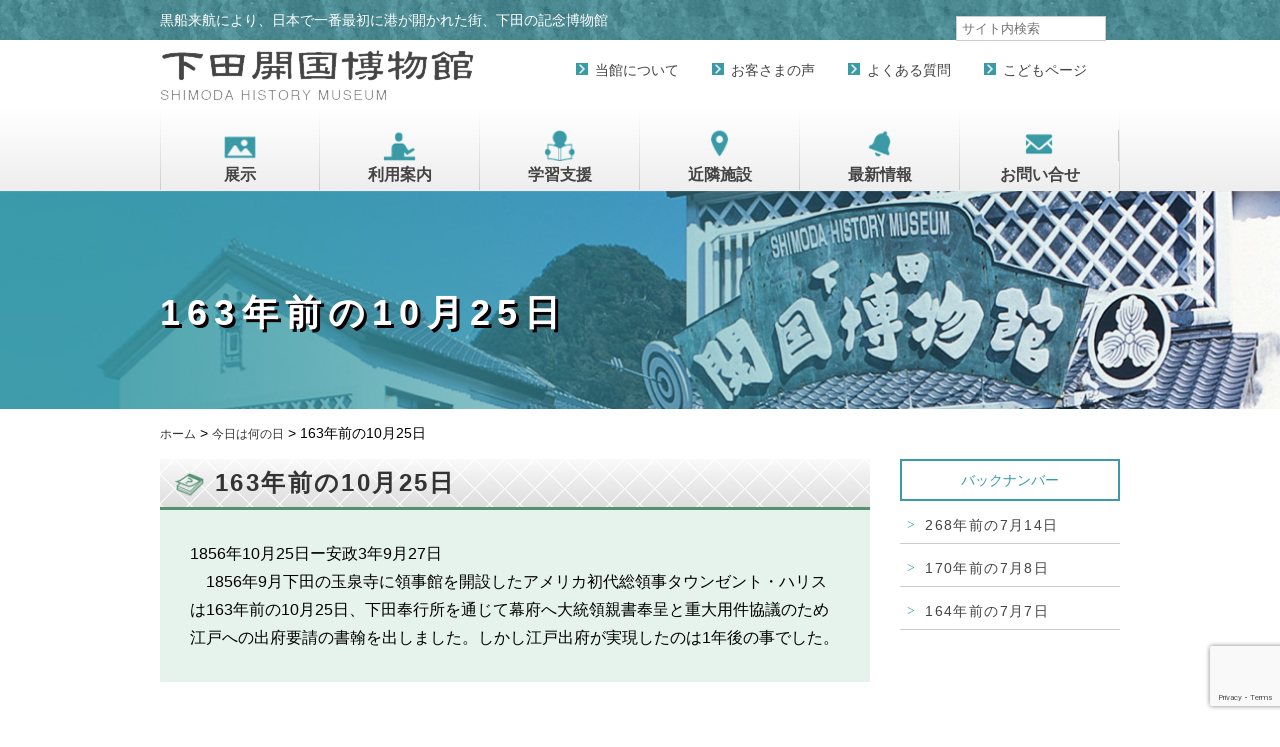

--- FILE ---
content_type: text/html; charset=UTF-8
request_url: https://www.shimoda-museum.jp/nannohi/2019/10/24/1357/
body_size: 9205
content:
 
	<!DOCTYPE html>
<html lang="ja" style="margin-top:0!important;">
 <head>
    <meta charset="UTF-8">
    <title> &raquo; 163年前の10月25日 | 下田開国博物館</title> 
    <meta name="viewport" content="initial-scale=1.0,width=device-width">
    <meta name="description" content="下田開国博物館のホームページ" />
	<meta name="robots" content="キーワード"/>
	<meta name="keywords" content="キーワード"/>
	<meta name="format-detection" content="telephone=no">
	<!-- link rel="shortcut icon" href="https://www.shimoda-museum.jp/wp-content/themes/shimoda-kaikoku/img/favicon.ico"/ -->
	<link rel="stylesheet" type="text/css" href="https://www.shimoda-museum.jp/wp-content/themes/shimoda-kaikoku/css/html5_reset.css"/>
	<link rel="stylesheet" type="text/css" href="https://cdnjs.cloudflare.com/ajax/libs/drawer/3.1.0/css/drawer.min.css">
	<link rel="stylesheet" type="text/css" href="https://www.shimoda-museum.jp/wp-content/themes/shimoda-kaikoku/iconfont/material-icons.css">
	<script src="https://ajax.googleapis.com/ajax/libs/jquery/1.11.3/jquery.min.js"></script>
	<script type="text/javascript" src="https://www.shimoda-museum.jp/wp-content/themes/shimoda-kaikoku/js/pagetop.js"></script>
	<script src="https://www.shimoda-museum.jp/wp-content/themes/shimoda-kaikoku/js/iscroll.min.js"></script>
	<script src="https://www.shimoda-museum.jp/wp-content/themes/shimoda-kaikoku/js/drawer.min.js"></script>
	<script src="https://www.shimoda-museum.jp/wp-content/themes/shimoda-kaikoku/js/dropdown.js"></script>

	<script type="text/javascript">
	$(function() {
    $('.navToggle').click(function() {
        $(this).toggleClass('active');
 
        if ($(this).hasClass('active')) {
            $('.globalMenuSp').addClass('active');
        } else {
            $('.globalMenuSp').removeClass('active');
        }
    }); 
	});
	</script>
	<script>
$(document).ready(function() {
  $(".drawer").drawer();
});
</script>

<script async src="https://pagead2.googlesyndication.com/pagead/js/adsbygoogle.js?client=ca-pub-1699621901858423"
     crossorigin="anonymous"></script>
<link rel="stylesheet" type="text/css" media="screen and (max-width:959px)" href="https://www.shimoda-museum.jp/wp-content/themes/shimoda-kaikoku/css/style-sp.css"/>
<link rel="stylesheet" type="text/css" media="screen and (min-width:960px)" href="https://www.shimoda-museum.jp/wp-content/themes/shimoda-kaikoku/css/style-pc.css" />
<!--PRINT-->
<link rel="stylesheet" media="print" href="https://www.shimoda-museum.jp/wp-content/themes/shimoda-kaikoku/css/style-pc.css">
<meta name='robots' content='max-image-preview:large' />
<link rel="alternate" type="application/rss+xml" title="下田開国博物館 &raquo; 163年前の10月25日 のコメントのフィード" href="https://www.shimoda-museum.jp/nannohi/2019/10/24/1357/feed/" />
<link rel="alternate" title="oEmbed (JSON)" type="application/json+oembed" href="https://www.shimoda-museum.jp/wp-json/oembed/1.0/embed?url=https%3A%2F%2Fwww.shimoda-museum.jp%2Fnannohi%2F2019%2F10%2F24%2F1357%2F" />
<link rel="alternate" title="oEmbed (XML)" type="text/xml+oembed" href="https://www.shimoda-museum.jp/wp-json/oembed/1.0/embed?url=https%3A%2F%2Fwww.shimoda-museum.jp%2Fnannohi%2F2019%2F10%2F24%2F1357%2F&#038;format=xml" />
<style id='wp-img-auto-sizes-contain-inline-css' type='text/css'>
img:is([sizes=auto i],[sizes^="auto," i]){contain-intrinsic-size:3000px 1500px}
/*# sourceURL=wp-img-auto-sizes-contain-inline-css */
</style>
<style id='wp-emoji-styles-inline-css' type='text/css'>

	img.wp-smiley, img.emoji {
		display: inline !important;
		border: none !important;
		box-shadow: none !important;
		height: 1em !important;
		width: 1em !important;
		margin: 0 0.07em !important;
		vertical-align: -0.1em !important;
		background: none !important;
		padding: 0 !important;
	}
/*# sourceURL=wp-emoji-styles-inline-css */
</style>
<style id='wp-block-library-inline-css' type='text/css'>
:root{--wp-block-synced-color:#7a00df;--wp-block-synced-color--rgb:122,0,223;--wp-bound-block-color:var(--wp-block-synced-color);--wp-editor-canvas-background:#ddd;--wp-admin-theme-color:#007cba;--wp-admin-theme-color--rgb:0,124,186;--wp-admin-theme-color-darker-10:#006ba1;--wp-admin-theme-color-darker-10--rgb:0,107,160.5;--wp-admin-theme-color-darker-20:#005a87;--wp-admin-theme-color-darker-20--rgb:0,90,135;--wp-admin-border-width-focus:2px}@media (min-resolution:192dpi){:root{--wp-admin-border-width-focus:1.5px}}.wp-element-button{cursor:pointer}:root .has-very-light-gray-background-color{background-color:#eee}:root .has-very-dark-gray-background-color{background-color:#313131}:root .has-very-light-gray-color{color:#eee}:root .has-very-dark-gray-color{color:#313131}:root .has-vivid-green-cyan-to-vivid-cyan-blue-gradient-background{background:linear-gradient(135deg,#00d084,#0693e3)}:root .has-purple-crush-gradient-background{background:linear-gradient(135deg,#34e2e4,#4721fb 50%,#ab1dfe)}:root .has-hazy-dawn-gradient-background{background:linear-gradient(135deg,#faaca8,#dad0ec)}:root .has-subdued-olive-gradient-background{background:linear-gradient(135deg,#fafae1,#67a671)}:root .has-atomic-cream-gradient-background{background:linear-gradient(135deg,#fdd79a,#004a59)}:root .has-nightshade-gradient-background{background:linear-gradient(135deg,#330968,#31cdcf)}:root .has-midnight-gradient-background{background:linear-gradient(135deg,#020381,#2874fc)}:root{--wp--preset--font-size--normal:16px;--wp--preset--font-size--huge:42px}.has-regular-font-size{font-size:1em}.has-larger-font-size{font-size:2.625em}.has-normal-font-size{font-size:var(--wp--preset--font-size--normal)}.has-huge-font-size{font-size:var(--wp--preset--font-size--huge)}.has-text-align-center{text-align:center}.has-text-align-left{text-align:left}.has-text-align-right{text-align:right}.has-fit-text{white-space:nowrap!important}#end-resizable-editor-section{display:none}.aligncenter{clear:both}.items-justified-left{justify-content:flex-start}.items-justified-center{justify-content:center}.items-justified-right{justify-content:flex-end}.items-justified-space-between{justify-content:space-between}.screen-reader-text{border:0;clip-path:inset(50%);height:1px;margin:-1px;overflow:hidden;padding:0;position:absolute;width:1px;word-wrap:normal!important}.screen-reader-text:focus{background-color:#ddd;clip-path:none;color:#444;display:block;font-size:1em;height:auto;left:5px;line-height:normal;padding:15px 23px 14px;text-decoration:none;top:5px;width:auto;z-index:100000}html :where(.has-border-color){border-style:solid}html :where([style*=border-top-color]){border-top-style:solid}html :where([style*=border-right-color]){border-right-style:solid}html :where([style*=border-bottom-color]){border-bottom-style:solid}html :where([style*=border-left-color]){border-left-style:solid}html :where([style*=border-width]){border-style:solid}html :where([style*=border-top-width]){border-top-style:solid}html :where([style*=border-right-width]){border-right-style:solid}html :where([style*=border-bottom-width]){border-bottom-style:solid}html :where([style*=border-left-width]){border-left-style:solid}html :where(img[class*=wp-image-]){height:auto;max-width:100%}:where(figure){margin:0 0 1em}html :where(.is-position-sticky){--wp-admin--admin-bar--position-offset:var(--wp-admin--admin-bar--height,0px)}@media screen and (max-width:600px){html :where(.is-position-sticky){--wp-admin--admin-bar--position-offset:0px}}

/*# sourceURL=wp-block-library-inline-css */
</style><style id='global-styles-inline-css' type='text/css'>
:root{--wp--preset--aspect-ratio--square: 1;--wp--preset--aspect-ratio--4-3: 4/3;--wp--preset--aspect-ratio--3-4: 3/4;--wp--preset--aspect-ratio--3-2: 3/2;--wp--preset--aspect-ratio--2-3: 2/3;--wp--preset--aspect-ratio--16-9: 16/9;--wp--preset--aspect-ratio--9-16: 9/16;--wp--preset--color--black: #000000;--wp--preset--color--cyan-bluish-gray: #abb8c3;--wp--preset--color--white: #ffffff;--wp--preset--color--pale-pink: #f78da7;--wp--preset--color--vivid-red: #cf2e2e;--wp--preset--color--luminous-vivid-orange: #ff6900;--wp--preset--color--luminous-vivid-amber: #fcb900;--wp--preset--color--light-green-cyan: #7bdcb5;--wp--preset--color--vivid-green-cyan: #00d084;--wp--preset--color--pale-cyan-blue: #8ed1fc;--wp--preset--color--vivid-cyan-blue: #0693e3;--wp--preset--color--vivid-purple: #9b51e0;--wp--preset--gradient--vivid-cyan-blue-to-vivid-purple: linear-gradient(135deg,rgb(6,147,227) 0%,rgb(155,81,224) 100%);--wp--preset--gradient--light-green-cyan-to-vivid-green-cyan: linear-gradient(135deg,rgb(122,220,180) 0%,rgb(0,208,130) 100%);--wp--preset--gradient--luminous-vivid-amber-to-luminous-vivid-orange: linear-gradient(135deg,rgb(252,185,0) 0%,rgb(255,105,0) 100%);--wp--preset--gradient--luminous-vivid-orange-to-vivid-red: linear-gradient(135deg,rgb(255,105,0) 0%,rgb(207,46,46) 100%);--wp--preset--gradient--very-light-gray-to-cyan-bluish-gray: linear-gradient(135deg,rgb(238,238,238) 0%,rgb(169,184,195) 100%);--wp--preset--gradient--cool-to-warm-spectrum: linear-gradient(135deg,rgb(74,234,220) 0%,rgb(151,120,209) 20%,rgb(207,42,186) 40%,rgb(238,44,130) 60%,rgb(251,105,98) 80%,rgb(254,248,76) 100%);--wp--preset--gradient--blush-light-purple: linear-gradient(135deg,rgb(255,206,236) 0%,rgb(152,150,240) 100%);--wp--preset--gradient--blush-bordeaux: linear-gradient(135deg,rgb(254,205,165) 0%,rgb(254,45,45) 50%,rgb(107,0,62) 100%);--wp--preset--gradient--luminous-dusk: linear-gradient(135deg,rgb(255,203,112) 0%,rgb(199,81,192) 50%,rgb(65,88,208) 100%);--wp--preset--gradient--pale-ocean: linear-gradient(135deg,rgb(255,245,203) 0%,rgb(182,227,212) 50%,rgb(51,167,181) 100%);--wp--preset--gradient--electric-grass: linear-gradient(135deg,rgb(202,248,128) 0%,rgb(113,206,126) 100%);--wp--preset--gradient--midnight: linear-gradient(135deg,rgb(2,3,129) 0%,rgb(40,116,252) 100%);--wp--preset--font-size--small: 13px;--wp--preset--font-size--medium: 20px;--wp--preset--font-size--large: 36px;--wp--preset--font-size--x-large: 42px;--wp--preset--spacing--20: 0.44rem;--wp--preset--spacing--30: 0.67rem;--wp--preset--spacing--40: 1rem;--wp--preset--spacing--50: 1.5rem;--wp--preset--spacing--60: 2.25rem;--wp--preset--spacing--70: 3.38rem;--wp--preset--spacing--80: 5.06rem;--wp--preset--shadow--natural: 6px 6px 9px rgba(0, 0, 0, 0.2);--wp--preset--shadow--deep: 12px 12px 50px rgba(0, 0, 0, 0.4);--wp--preset--shadow--sharp: 6px 6px 0px rgba(0, 0, 0, 0.2);--wp--preset--shadow--outlined: 6px 6px 0px -3px rgb(255, 255, 255), 6px 6px rgb(0, 0, 0);--wp--preset--shadow--crisp: 6px 6px 0px rgb(0, 0, 0);}:where(.is-layout-flex){gap: 0.5em;}:where(.is-layout-grid){gap: 0.5em;}body .is-layout-flex{display: flex;}.is-layout-flex{flex-wrap: wrap;align-items: center;}.is-layout-flex > :is(*, div){margin: 0;}body .is-layout-grid{display: grid;}.is-layout-grid > :is(*, div){margin: 0;}:where(.wp-block-columns.is-layout-flex){gap: 2em;}:where(.wp-block-columns.is-layout-grid){gap: 2em;}:where(.wp-block-post-template.is-layout-flex){gap: 1.25em;}:where(.wp-block-post-template.is-layout-grid){gap: 1.25em;}.has-black-color{color: var(--wp--preset--color--black) !important;}.has-cyan-bluish-gray-color{color: var(--wp--preset--color--cyan-bluish-gray) !important;}.has-white-color{color: var(--wp--preset--color--white) !important;}.has-pale-pink-color{color: var(--wp--preset--color--pale-pink) !important;}.has-vivid-red-color{color: var(--wp--preset--color--vivid-red) !important;}.has-luminous-vivid-orange-color{color: var(--wp--preset--color--luminous-vivid-orange) !important;}.has-luminous-vivid-amber-color{color: var(--wp--preset--color--luminous-vivid-amber) !important;}.has-light-green-cyan-color{color: var(--wp--preset--color--light-green-cyan) !important;}.has-vivid-green-cyan-color{color: var(--wp--preset--color--vivid-green-cyan) !important;}.has-pale-cyan-blue-color{color: var(--wp--preset--color--pale-cyan-blue) !important;}.has-vivid-cyan-blue-color{color: var(--wp--preset--color--vivid-cyan-blue) !important;}.has-vivid-purple-color{color: var(--wp--preset--color--vivid-purple) !important;}.has-black-background-color{background-color: var(--wp--preset--color--black) !important;}.has-cyan-bluish-gray-background-color{background-color: var(--wp--preset--color--cyan-bluish-gray) !important;}.has-white-background-color{background-color: var(--wp--preset--color--white) !important;}.has-pale-pink-background-color{background-color: var(--wp--preset--color--pale-pink) !important;}.has-vivid-red-background-color{background-color: var(--wp--preset--color--vivid-red) !important;}.has-luminous-vivid-orange-background-color{background-color: var(--wp--preset--color--luminous-vivid-orange) !important;}.has-luminous-vivid-amber-background-color{background-color: var(--wp--preset--color--luminous-vivid-amber) !important;}.has-light-green-cyan-background-color{background-color: var(--wp--preset--color--light-green-cyan) !important;}.has-vivid-green-cyan-background-color{background-color: var(--wp--preset--color--vivid-green-cyan) !important;}.has-pale-cyan-blue-background-color{background-color: var(--wp--preset--color--pale-cyan-blue) !important;}.has-vivid-cyan-blue-background-color{background-color: var(--wp--preset--color--vivid-cyan-blue) !important;}.has-vivid-purple-background-color{background-color: var(--wp--preset--color--vivid-purple) !important;}.has-black-border-color{border-color: var(--wp--preset--color--black) !important;}.has-cyan-bluish-gray-border-color{border-color: var(--wp--preset--color--cyan-bluish-gray) !important;}.has-white-border-color{border-color: var(--wp--preset--color--white) !important;}.has-pale-pink-border-color{border-color: var(--wp--preset--color--pale-pink) !important;}.has-vivid-red-border-color{border-color: var(--wp--preset--color--vivid-red) !important;}.has-luminous-vivid-orange-border-color{border-color: var(--wp--preset--color--luminous-vivid-orange) !important;}.has-luminous-vivid-amber-border-color{border-color: var(--wp--preset--color--luminous-vivid-amber) !important;}.has-light-green-cyan-border-color{border-color: var(--wp--preset--color--light-green-cyan) !important;}.has-vivid-green-cyan-border-color{border-color: var(--wp--preset--color--vivid-green-cyan) !important;}.has-pale-cyan-blue-border-color{border-color: var(--wp--preset--color--pale-cyan-blue) !important;}.has-vivid-cyan-blue-border-color{border-color: var(--wp--preset--color--vivid-cyan-blue) !important;}.has-vivid-purple-border-color{border-color: var(--wp--preset--color--vivid-purple) !important;}.has-vivid-cyan-blue-to-vivid-purple-gradient-background{background: var(--wp--preset--gradient--vivid-cyan-blue-to-vivid-purple) !important;}.has-light-green-cyan-to-vivid-green-cyan-gradient-background{background: var(--wp--preset--gradient--light-green-cyan-to-vivid-green-cyan) !important;}.has-luminous-vivid-amber-to-luminous-vivid-orange-gradient-background{background: var(--wp--preset--gradient--luminous-vivid-amber-to-luminous-vivid-orange) !important;}.has-luminous-vivid-orange-to-vivid-red-gradient-background{background: var(--wp--preset--gradient--luminous-vivid-orange-to-vivid-red) !important;}.has-very-light-gray-to-cyan-bluish-gray-gradient-background{background: var(--wp--preset--gradient--very-light-gray-to-cyan-bluish-gray) !important;}.has-cool-to-warm-spectrum-gradient-background{background: var(--wp--preset--gradient--cool-to-warm-spectrum) !important;}.has-blush-light-purple-gradient-background{background: var(--wp--preset--gradient--blush-light-purple) !important;}.has-blush-bordeaux-gradient-background{background: var(--wp--preset--gradient--blush-bordeaux) !important;}.has-luminous-dusk-gradient-background{background: var(--wp--preset--gradient--luminous-dusk) !important;}.has-pale-ocean-gradient-background{background: var(--wp--preset--gradient--pale-ocean) !important;}.has-electric-grass-gradient-background{background: var(--wp--preset--gradient--electric-grass) !important;}.has-midnight-gradient-background{background: var(--wp--preset--gradient--midnight) !important;}.has-small-font-size{font-size: var(--wp--preset--font-size--small) !important;}.has-medium-font-size{font-size: var(--wp--preset--font-size--medium) !important;}.has-large-font-size{font-size: var(--wp--preset--font-size--large) !important;}.has-x-large-font-size{font-size: var(--wp--preset--font-size--x-large) !important;}
/*# sourceURL=global-styles-inline-css */
</style>

<style id='classic-theme-styles-inline-css' type='text/css'>
/*! This file is auto-generated */
.wp-block-button__link{color:#fff;background-color:#32373c;border-radius:9999px;box-shadow:none;text-decoration:none;padding:calc(.667em + 2px) calc(1.333em + 2px);font-size:1.125em}.wp-block-file__button{background:#32373c;color:#fff;text-decoration:none}
/*# sourceURL=/wp-includes/css/classic-themes.min.css */
</style>
<link rel='stylesheet' id='contact-form-7-css' href='https://www.shimoda-museum.jp/wp-content/plugins/contact-form-7/includes/css/styles.css?ver=6.1.4' type='text/css' media='all' />
<link rel='stylesheet' id='contact-form-7-confirm-css' href='https://www.shimoda-museum.jp/wp-content/plugins/contact-form-7-add-confirm/includes/css/styles.css?ver=5.1-20221123' type='text/css' media='all' />
<script type="text/javascript" src="https://www.shimoda-museum.jp/wp-includes/js/jquery/jquery.min.js?ver=3.7.1" id="jquery-core-js"></script>
<script type="text/javascript" src="https://www.shimoda-museum.jp/wp-includes/js/jquery/jquery-migrate.min.js?ver=3.4.1" id="jquery-migrate-js"></script>
<link rel="https://api.w.org/" href="https://www.shimoda-museum.jp/wp-json/" /><link rel="alternate" title="JSON" type="application/json" href="https://www.shimoda-museum.jp/wp-json/wp/v2/posts/1357" /><link rel="EditURI" type="application/rsd+xml" title="RSD" href="https://www.shimoda-museum.jp/xmlrpc.php?rsd" />
<meta name="generator" content="WordPress 6.9" />
<link rel="canonical" href="https://www.shimoda-museum.jp/nannohi/2019/10/24/1357/" />
<link rel='shortlink' href='https://www.shimoda-museum.jp/?p=1357' />
<meta name="google-adsense-account" content="ca-pub-2463030076534238">
	<script async src="https://pagead2.googlesyndication.com/pagead/js/adsbygoogle.js?client=ca-pub-2463030076534238"
     crossorigin="anonymous"></script>
	 <!-- Global site tag (gtag.js) - Google Analytics -->
<script async src="https://www.googletagmanager.com/gtag/js?id=G-H1QME3JCET"></script>
<script>
  window.dataLayer = window.dataLayer || [];
  function gtag(){dataLayer.push(arguments);}
  gtag('js', new Date());

  gtag('config', 'G-H1QME3JCET');
	gtag('config', 'UA-192617152-2');
</script>
</head><body class="drawer drawer--top">
<header role="banner" class="sp">
	<button type="button" class="drawer-toggle drawer-hamburger">
		<span class="sr-only"></span>
		<span class="drawer-hamburger-icon"></span>
	</button>
	<nav class="drawer-nav" role="navigation">
		<ul class="drawer-menu">
			<li class="disp"><a class="drawer-menu-item" href="https://www.shimoda-museum.jp/disp/exhibition/"><img class="navicon" src="https://www.shimoda-museum.jp/wp-content/themes/shimoda-kaikoku/img/icon_15.png">展示</a>
				<ul >
					<li class="snd"><a class="drawer-menu-item" href="https://www.shimoda-museum.jp/disp/exhibition/">企画展<p class="yajirusi"></p></a></li>
					<li class="snd"><a class="drawer-menu-item" href="https://www.shimoda-museum.jp/disp/display/">常設展<p class="yajirusi"></p></a></li>
					<li class="snd"><a class="drawer-menu-item" href="https://www.shimoda-museum.jp/disp/ippin/">今月の逸品<p class="yajirusi"></p></a></li>
				</ul>
			</li>
			<li class="guide"><a class="drawer-dropdown" href="https://www.shimoda-museum.jp/usage-guidance/access/"><img class="navicon" src="https://www.shimoda-museum.jp/wp-content/themes/shimoda-kaikoku/img/icon_17.png">利用案内</a>
				<ul>
					<li class="snd"><a class="drawer-menu-item" href="https://www.shimoda-museum.jp/usage-guidance/access/">アクセス<p class="yajirusi"></p></a></li>
					<li class="snd"><a class="drawer-menu-item" href="https://www.shimoda-museum.jp/usage-guidance/guide/">料金・時間・団体割引・前売り券・セット券<p class="yajirusi"></p></a></li>
					<li class="snd"><a class="drawer-menu-item" href="https://www.shimoda-museum.jp/usage-guidance/coupon/">WEBクーポン<p class="yajirusi"></p></a></li>
					<li class="snd"><a class="drawer-menu-item" href="https://www.shimoda-museum.jp/usage-guidance/floor/">フロアマップ<p class="yajirusi"></p></a></li>
					<li class="snd"><a class="drawer-menu-item" href="https://www.shimoda-museum.jp/usage-guidance/travelagent/">旅行業者様へ<p class="yajirusi"></p></a></li>
				</ul>
			</li>
			<li class="study"><a class="drawer-menu-item" href="https://www.shimoda-museum.jp/study/"><img class="navicon" src="https://www.shimoda-museum.jp/wp-content/themes/shimoda-kaikoku/img/icon_19.png">学習支援<p class="yajirusi"></p></a></li>
			<li class="sightseeing"><a class="drawer-menu-item" href="https://www.shimoda-museum.jp/sightseeing/"><img class="navicon" src="https://www.shimoda-museum.jp/wp-content/themes/shimoda-kaikoku/img/icon_21.png">近隣施設<p class="yajirusi"></p></a></li>
			<li class="news"><a class="drawer-menu-item" href="https://www.shimoda-museum.jp/news/"><img class="navicon" src="https://www.shimoda-museum.jp/wp-content/themes/shimoda-kaikoku/img/icon_23.png">最新情報</a>
				<ul>
					<li class="snd"><a class="drawer-menu-item" href="https://www.shimoda-museum.jp/news/news/">最新情報<p class="yajirusi"></p></a></li>
					<li class="snd"><a class="drawer-menu-item" href="https://www.shimoda-museum.jp/news/nannohi/">今日は何の日<p class="yajirusi"></p></a></li>
					<li class="snd"><a class="drawer-menu-item" href="https://www.shimoda-museum.jp/news/blog/">ブログ<p class="yajirusi"></p></a></li>
				</ul>
			</li>
			<li class="contact"><a class="drawer-menu-item" href="https://www.shimoda-museum.jp/contact/"><img class="navicon" src="https://www.shimoda-museum.jp/wp-content/themes/shimoda-kaikoku/img/icon_25.png">お問い合せ<p class="yajirusi"></p></a>
			<li class="about"><a class="drawer-menu-item" href="https://www.shimoda-museum.jp/about/"><img class="navicon-yajirushi" src="https://www.shimoda-museum.jp/wp-content/themes/shimoda-kaikoku/img/squ_yajirushi.png">当館について<p class="yajirusi"></p></a></li>
			<li class="voice"><a class="drawer-menu-item" href="https://www.shimoda-museum.jp/voice/"><img class="navicon-yajirushi" src="https://www.shimoda-museum.jp/wp-content/themes/shimoda-kaikoku/img/squ_yajirushi.png">お客さまの声<p class="yajirusi"></p></a></li>
			<li class="faq"><a class="drawer-menu-item" href="https://www.shimoda-museum.jp/faq/"><img class="navicon-yajirushi" src="https://www.shimoda-museum.jp/wp-content/themes/shimoda-kaikoku/img/squ_yajirushi.png">よくある質問<p class="yajirusi"></p></a></li>
			<li class="kids"><a class="drawer-menu-item" href="https://www.shimoda-museum.jp/kids/"><img class="navicon-yajirushi" src="https://www.shimoda-museum.jp/wp-content/themes/shimoda-kaikoku/img/squ_yajirushi.png">こどもページ<p class="yajirusi"></p></a></li>
		</ul>
	</nav>
</header>
<div class="headline">
	<div class="wrapper">
		<div class="L-side">
			<h2>黒船来航により、日本で一番最初に港が開かれた街、下田の記念博物館</h2>
		</div>
		<div class="R-side">
			<form id="searchform" action="https://www.shimoda-museum.jp/" method="get">
<input id="searchbox" class="field" id="s" name="s" type="text" placeholder="サイト内検索" onblur="if (value == '')  {value = 'Search...';}" onfocus="if (value == 'Search...') value = '';" />
</form>
<form method="get" id="searchform" action="https://www.shimoda-museum.jp/">
        			<div id="google_translate_element"></div>
			<script type="text/javascript">
			function googleTranslateElementInit() {
  			new google.translate.TranslateElement({pageLanguage: 'ja', layout: google.translate.TranslateElement.InlineLayout.SIMPLE}, 'google_translate_element');
			}
			</script>
			<script type="text/javascript" src="//translate.google.com/translate_a/element.js?cb=googleTranslateElementInit"></script>
		</div>
	</div>
</div>
<div class="headtop">
	<div class="wrapper">
		<div class="L-side">
		<h1><a href="https://www.shimoda-museum.jp/"><img class="" src="https://www.shimoda-museum.jp/wp-content/themes/shimoda-kaikoku/img/top-logo.png" alt="下田開国博物館ロゴ"></a></h1>
		</div>
		<div class="R-side">
			<ul id="komenu">
				<li><a href="https://www.shimoda-museum.jp/about/">当館について</a></li>
				<li><a href="https://www.shimoda-museum.jp/voice/">お客さまの声</a></li>
				<li><a href="https://www.shimoda-museum.jp/faq/">よくある質問</a></li>
				<li><a href="https://www.shimoda-museum.jp/kids/">こどもページ</a></li>
			</ul>
		</div>
	</div>
</div>
<div class="pc">
	<div class="headnavi">
		<div class="wrapper">
		<nav id="grobalnavi">
			<ul class="cdd_menu">
				<li class="cdd_menu-dropdown diplay"><div class="inner"><a class="drawer-menu-item init-bottom" href="https://www.shimoda-museum.jp/disp/exhibition/">
				<div id="menu_icon" class="display"></div>
				<div class="menu_text">展示</div></a></div>
				<ul class="dropdown_menu">
					<li><a class="drawer-menu-item" href="https://www.shimoda-museum.jp/disp/exhibition/">企画展</a></li>
					<li><a class="drawer-menu-item" href="https://www.shimoda-museum.jp/disp/display/">常設展</a></li>
					<li><a class="drawer-menu-item" href="https://www.shimoda-museum.jp/disp/ippin/">今月の逸品</a></li>
				</ul>
				</li>
				<li class="cdd_menu-dropdown guide"><div class="inner"><a class="drawer-menu-item init-bottom" href="https://www.shimoda-museum.jp/usage-guidance/access/"><div id="menu_icon" class="guide"></div><div class="menu_text">利用案内</div></a></div>
				<ul class="dropdown_menu">
					<li><a class="drawer-menu-item" href="https://www.shimoda-museum.jp/usage-guidance/access/">アクセス</a></li>
					<li class="h80"><a class="drawer-menu-item" href="https://www.shimoda-museum.jp/usage-guidance/guide/">料金・時間・団体割引・前売り券・セット券</a></li>
					<li><a class="drawer-menu-item" href="https://www.shimoda-museum.jp/usage-guidance/coupon/">WEBクーポン</a></li>
					<li><a class="drawer-menu-item" href="https://www.shimoda-museum.jp/usage-guidance/floor/">フロアマップ</a></li>
					<li><a class="drawer-menu-item" href="https://www.shimoda-museum.jp/usage-guidance/travelagent/">旅行業者様へ</a></li>
				</ul>
				</li>
				<li class="study"><div class="inner"><a class="drawer-menu-item init-bottom" href="https://www.shimoda-museum.jp/study/"><div id="menu_icon" class="study"></div><div class="menu_text">学習支援</div></a></div></li>
				<li class="sight"><div class="inner"><a class="drawer-menu-item init-bottom" href="https://www.shimoda-museum.jp/sightseeing/"><div id="menu_icon" class="sight"></div><div class="menu_text">近隣施設</div></a></div></li>
				<li class="cdd_menu-dropdown news"><div class="inner"><a class="drawer-menu-item init-bottom" href="https://www.shimoda-museum.jp/news/new"><div id="menu_icon" class="news"></div><div class="menu_text">最新情報</div></a></div>
				<ul class="dropdown_menu">
					<li><a class="drawer-menu-item" href="https://www.shimoda-museum.jp/news/new/">最新情報</a></li>
					<li><a class="drawer-menu-item" href="https://www.shimoda-museum.jp/news/nannohi/">今日は何の日</a></li>
					<li><a class="drawer-menu-item" href="https://www.shimoda-museum.jp/news/blog/">ブログ</a></li>
				</li>
				</ul>
				<li class="contact"><div class="inner"><a class="drawer-menu-item init-bottom" href="https://www.shimoda-museum.jp/contact/"><div id="menu_icon" class="contact"></div><div class="menu_text">お問い合せ</div></a></div></li>
			</ul>
		</nav>
		</div>
	</div>
</div>
<div id="163%e5%b9%b4%e5%89%8d%e3%81%ae10%e6%9c%8825%e6%97%a5-page" class="page">
<div id="title" class="163%e5%b9%b4%e5%89%8d%e3%81%ae10%e6%9c%8825%e6%97%a5">
	<div class="wrapper">
	<h2>163年前の10月25日</h2>	</div>
</div>
<div id="bread">
	<div class="wrapper">
		<div class="breadcrumbs">
    <span property="itemListElement" typeof="ListItem"><a property="item" typeof="WebPage" title="Go to 下田開国博物館." href="https://www.shimoda-museum.jp" class="home"><span property="name">ホーム</span></a><meta property="position" content="1"></span> &gt; <span property="itemListElement" typeof="ListItem"><a property="item" typeof="WebPage" title="Go to the 今日は何の日 category archives." href="https://www.shimoda-museum.jp/category/nannohi/" class="taxonomy category"><span property="name">今日は何の日</span></a><meta property="position" content="2"></span> &gt; <span class="post post-post current-item">163年前の10月25日</span>	</div>
	</div>
</div><div class="nannohi">
	<div class="wrapper">
		<div class="L-side">
						<h3 class="nannohi">163年前の10月25日</h3>
			<div class="nannohip">
				<p>1856年10月25日ー安政3年9月27日<br />
　1856年9月下田の玉泉寺に領事館を開設したアメリカ初代総領事タウンゼント・ハリスは163年前の10月25日、下田奉行所を通じて幕府へ大統領親書奉呈と重大用件協議のため江戸への出府要請の書翰を出しました。しかし江戸出府が実現したのは1年後の事でした。</p>
			</div>
					</div>
		<div class="R-side">
			<div class="square_btn_back">バックナンバー</div>
			<ul class="backnumber">
											<li><a href="https://www.shimoda-museum.jp/nannohi/2023/07/09/2792/">268年前の7月14日</a></li>
							<li><a href="https://www.shimoda-museum.jp/nannohi/2023/07/08/2789/">170年前の7月8日</a></li>
							<li><a href="https://www.shimoda-museum.jp/nannohi/2023/07/06/2787/">164年前の7月7日</a></li>
						</ul>
		</div>
	</div>
</div>
<footer>
	<div class="wrapper">
		<div class="ft_logo">
			<img class="ft_logo" src="https://www.shimoda-museum.jp/wp-content/themes/shimoda-kaikoku/img/top-logo.png" alt="下田開国博物館">
			<p>（黒船来航の記念館）</p>
		</div>
		<div class="ft_shopinfo">
			<p>〒415－0024 静岡県下田市4-8-13<br>
				TEL：0558-23-2500<br>
				［営業時間］9:00～17:00（入館は16:30まで）<br>
				［休館日］年中無休（臨時休館有り）</p>
		</div>
		<div class="ft_sns">
			<div>
				<a href="https://www.facebook.com/%E4%B8%8B%E7%94%B0%E9%96%8B%E5%9B%BD%E5%8D%9A%E7%89%A9%E9%A4%A8-153317774759865/"><img class="facebook40px" src="https://www.shimoda-museum.jp/wp-content/themes/shimoda-kaikoku/img/facebook40px.png"></a>
				<div id="TA_cdsratingsonlynarrow593" class="TA_cdsratingsonlynarrow">
<ul id="q0rxB82" class="TA_links 6kIGTP">
<li id="FjKfe8wdbj6" class="omsuIwAgh6">
<a target="_blank" href="https://www.tripadvisor.jp/"><img src="https://www.tripadvisor.jp/img/cdsi/img2/branding/tripadvisor_logo_transp_340x80-18034-2.png" alt="TripAdvisor"/></a>
</li>
</ul>
</div>
<script async src="https://www.jscache.com/wejs?wtype=cdsratingsonlynarrow&amp;uniq=593&amp;locationId=1425285&amp;lang=ja&amp;border=true&amp;display_version=2" data-loadtrk onload="this.loadtrk=true"></script>
			</div>
			<div>
				<a href="https://www.shimoda-museum.jp/zushuan/"><img class="zushuan_banner" src="https://www.shimoda-museum.jp/wp-content/themes/shimoda-kaikoku/img/zushuan_banner.jpg"></a>
			</div>
		</div>
		<p id="pageTop"><a href="#"><img class="pagetop" src="https://www.shimoda-museum.jp/wp-content/themes/shimoda-kaikoku/img/pagetop.png" alt="下田開国博物館"></a></p>
	</div>
</footer>
<div id="copyright">
	<div class="wrapper">
		<div class="ftdn">
			<p class="siteinfo"><a href="https://www.shimoda-museum.jp/sitepolicy/">このサイトについて</a> ｜ <a href="https://www.shimoda-museum.jp/sitemap/">サイトマップ</a></p><p class="copyright">Copyright （有）豆州下田郷土資料館. All Rights Reserved.</p>
		</div>
	</div>
</div>
<script type="speculationrules">
{"prefetch":[{"source":"document","where":{"and":[{"href_matches":"/*"},{"not":{"href_matches":["/wp-*.php","/wp-admin/*","/wp-content/uploads/*","/wp-content/*","/wp-content/plugins/*","/wp-content/themes/shimoda-kaikoku/*","/*\\?(.+)"]}},{"not":{"selector_matches":"a[rel~=\"nofollow\"]"}},{"not":{"selector_matches":".no-prefetch, .no-prefetch a"}}]},"eagerness":"conservative"}]}
</script>
<script type="text/javascript" src="https://www.shimoda-museum.jp/wp-includes/js/dist/hooks.min.js?ver=dd5603f07f9220ed27f1" id="wp-hooks-js"></script>
<script type="text/javascript" src="https://www.shimoda-museum.jp/wp-includes/js/dist/i18n.min.js?ver=c26c3dc7bed366793375" id="wp-i18n-js"></script>
<script type="text/javascript" id="wp-i18n-js-after">
/* <![CDATA[ */
wp.i18n.setLocaleData( { 'text direction\u0004ltr': [ 'ltr' ] } );
//# sourceURL=wp-i18n-js-after
/* ]]> */
</script>
<script type="text/javascript" src="https://www.shimoda-museum.jp/wp-content/plugins/contact-form-7/includes/swv/js/index.js?ver=6.1.4" id="swv-js"></script>
<script type="text/javascript" id="contact-form-7-js-translations">
/* <![CDATA[ */
( function( domain, translations ) {
	var localeData = translations.locale_data[ domain ] || translations.locale_data.messages;
	localeData[""].domain = domain;
	wp.i18n.setLocaleData( localeData, domain );
} )( "contact-form-7", {"translation-revision-date":"2025-11-30 08:12:23+0000","generator":"GlotPress\/4.0.3","domain":"messages","locale_data":{"messages":{"":{"domain":"messages","plural-forms":"nplurals=1; plural=0;","lang":"ja_JP"},"This contact form is placed in the wrong place.":["\u3053\u306e\u30b3\u30f3\u30bf\u30af\u30c8\u30d5\u30a9\u30fc\u30e0\u306f\u9593\u9055\u3063\u305f\u4f4d\u7f6e\u306b\u7f6e\u304b\u308c\u3066\u3044\u307e\u3059\u3002"],"Error:":["\u30a8\u30e9\u30fc:"]}},"comment":{"reference":"includes\/js\/index.js"}} );
//# sourceURL=contact-form-7-js-translations
/* ]]> */
</script>
<script type="text/javascript" id="contact-form-7-js-before">
/* <![CDATA[ */
var wpcf7 = {
    "api": {
        "root": "https:\/\/www.shimoda-museum.jp\/wp-json\/",
        "namespace": "contact-form-7\/v1"
    }
};
//# sourceURL=contact-form-7-js-before
/* ]]> */
</script>
<script type="text/javascript" src="https://www.shimoda-museum.jp/wp-content/plugins/contact-form-7/includes/js/index.js?ver=6.1.4" id="contact-form-7-js"></script>
<script type="text/javascript" src="https://www.shimoda-museum.jp/wp-includes/js/jquery/jquery.form.min.js?ver=4.3.0" id="jquery-form-js"></script>
<script type="text/javascript" src="https://www.shimoda-museum.jp/wp-content/plugins/contact-form-7-add-confirm/includes/js/scripts.js?ver=5.1-20221123" id="contact-form-7-confirm-js"></script>
<script type="text/javascript" src="https://www.google.com/recaptcha/api.js?render=6LcZx7AlAAAAAGeePlOPRaKLC0piOu5-ZVqYmumJ&amp;ver=3.0" id="google-recaptcha-js"></script>
<script type="text/javascript" src="https://www.shimoda-museum.jp/wp-includes/js/dist/vendor/wp-polyfill.min.js?ver=3.15.0" id="wp-polyfill-js"></script>
<script type="text/javascript" id="wpcf7-recaptcha-js-before">
/* <![CDATA[ */
var wpcf7_recaptcha = {
    "sitekey": "6LcZx7AlAAAAAGeePlOPRaKLC0piOu5-ZVqYmumJ",
    "actions": {
        "homepage": "homepage",
        "contactform": "contactform"
    }
};
//# sourceURL=wpcf7-recaptcha-js-before
/* ]]> */
</script>
<script type="text/javascript" src="https://www.shimoda-museum.jp/wp-content/plugins/contact-form-7/modules/recaptcha/index.js?ver=6.1.4" id="wpcf7-recaptcha-js"></script>
<script id="wp-emoji-settings" type="application/json">
{"baseUrl":"https://s.w.org/images/core/emoji/17.0.2/72x72/","ext":".png","svgUrl":"https://s.w.org/images/core/emoji/17.0.2/svg/","svgExt":".svg","source":{"concatemoji":"https://www.shimoda-museum.jp/wp-includes/js/wp-emoji-release.min.js?ver=6.9"}}
</script>
<script type="module">
/* <![CDATA[ */
/*! This file is auto-generated */
const a=JSON.parse(document.getElementById("wp-emoji-settings").textContent),o=(window._wpemojiSettings=a,"wpEmojiSettingsSupports"),s=["flag","emoji"];function i(e){try{var t={supportTests:e,timestamp:(new Date).valueOf()};sessionStorage.setItem(o,JSON.stringify(t))}catch(e){}}function c(e,t,n){e.clearRect(0,0,e.canvas.width,e.canvas.height),e.fillText(t,0,0);t=new Uint32Array(e.getImageData(0,0,e.canvas.width,e.canvas.height).data);e.clearRect(0,0,e.canvas.width,e.canvas.height),e.fillText(n,0,0);const a=new Uint32Array(e.getImageData(0,0,e.canvas.width,e.canvas.height).data);return t.every((e,t)=>e===a[t])}function p(e,t){e.clearRect(0,0,e.canvas.width,e.canvas.height),e.fillText(t,0,0);var n=e.getImageData(16,16,1,1);for(let e=0;e<n.data.length;e++)if(0!==n.data[e])return!1;return!0}function u(e,t,n,a){switch(t){case"flag":return n(e,"\ud83c\udff3\ufe0f\u200d\u26a7\ufe0f","\ud83c\udff3\ufe0f\u200b\u26a7\ufe0f")?!1:!n(e,"\ud83c\udde8\ud83c\uddf6","\ud83c\udde8\u200b\ud83c\uddf6")&&!n(e,"\ud83c\udff4\udb40\udc67\udb40\udc62\udb40\udc65\udb40\udc6e\udb40\udc67\udb40\udc7f","\ud83c\udff4\u200b\udb40\udc67\u200b\udb40\udc62\u200b\udb40\udc65\u200b\udb40\udc6e\u200b\udb40\udc67\u200b\udb40\udc7f");case"emoji":return!a(e,"\ud83e\u1fac8")}return!1}function f(e,t,n,a){let r;const o=(r="undefined"!=typeof WorkerGlobalScope&&self instanceof WorkerGlobalScope?new OffscreenCanvas(300,150):document.createElement("canvas")).getContext("2d",{willReadFrequently:!0}),s=(o.textBaseline="top",o.font="600 32px Arial",{});return e.forEach(e=>{s[e]=t(o,e,n,a)}),s}function r(e){var t=document.createElement("script");t.src=e,t.defer=!0,document.head.appendChild(t)}a.supports={everything:!0,everythingExceptFlag:!0},new Promise(t=>{let n=function(){try{var e=JSON.parse(sessionStorage.getItem(o));if("object"==typeof e&&"number"==typeof e.timestamp&&(new Date).valueOf()<e.timestamp+604800&&"object"==typeof e.supportTests)return e.supportTests}catch(e){}return null}();if(!n){if("undefined"!=typeof Worker&&"undefined"!=typeof OffscreenCanvas&&"undefined"!=typeof URL&&URL.createObjectURL&&"undefined"!=typeof Blob)try{var e="postMessage("+f.toString()+"("+[JSON.stringify(s),u.toString(),c.toString(),p.toString()].join(",")+"));",a=new Blob([e],{type:"text/javascript"});const r=new Worker(URL.createObjectURL(a),{name:"wpTestEmojiSupports"});return void(r.onmessage=e=>{i(n=e.data),r.terminate(),t(n)})}catch(e){}i(n=f(s,u,c,p))}t(n)}).then(e=>{for(const n in e)a.supports[n]=e[n],a.supports.everything=a.supports.everything&&a.supports[n],"flag"!==n&&(a.supports.everythingExceptFlag=a.supports.everythingExceptFlag&&a.supports[n]);var t;a.supports.everythingExceptFlag=a.supports.everythingExceptFlag&&!a.supports.flag,a.supports.everything||((t=a.source||{}).concatemoji?r(t.concatemoji):t.wpemoji&&t.twemoji&&(r(t.twemoji),r(t.wpemoji)))});
//# sourceURL=https://www.shimoda-museum.jp/wp-includes/js/wp-emoji-loader.min.js
/* ]]> */
</script>
</body>
</html>

--- FILE ---
content_type: text/html; charset=utf-8
request_url: https://www.google.com/recaptcha/api2/anchor?ar=1&k=6LcZx7AlAAAAAGeePlOPRaKLC0piOu5-ZVqYmumJ&co=aHR0cHM6Ly93d3cuc2hpbW9kYS1tdXNldW0uanA6NDQz&hl=en&v=PoyoqOPhxBO7pBk68S4YbpHZ&size=invisible&anchor-ms=20000&execute-ms=30000&cb=faoxsdyv1773
body_size: 48676
content:
<!DOCTYPE HTML><html dir="ltr" lang="en"><head><meta http-equiv="Content-Type" content="text/html; charset=UTF-8">
<meta http-equiv="X-UA-Compatible" content="IE=edge">
<title>reCAPTCHA</title>
<style type="text/css">
/* cyrillic-ext */
@font-face {
  font-family: 'Roboto';
  font-style: normal;
  font-weight: 400;
  font-stretch: 100%;
  src: url(//fonts.gstatic.com/s/roboto/v48/KFO7CnqEu92Fr1ME7kSn66aGLdTylUAMa3GUBHMdazTgWw.woff2) format('woff2');
  unicode-range: U+0460-052F, U+1C80-1C8A, U+20B4, U+2DE0-2DFF, U+A640-A69F, U+FE2E-FE2F;
}
/* cyrillic */
@font-face {
  font-family: 'Roboto';
  font-style: normal;
  font-weight: 400;
  font-stretch: 100%;
  src: url(//fonts.gstatic.com/s/roboto/v48/KFO7CnqEu92Fr1ME7kSn66aGLdTylUAMa3iUBHMdazTgWw.woff2) format('woff2');
  unicode-range: U+0301, U+0400-045F, U+0490-0491, U+04B0-04B1, U+2116;
}
/* greek-ext */
@font-face {
  font-family: 'Roboto';
  font-style: normal;
  font-weight: 400;
  font-stretch: 100%;
  src: url(//fonts.gstatic.com/s/roboto/v48/KFO7CnqEu92Fr1ME7kSn66aGLdTylUAMa3CUBHMdazTgWw.woff2) format('woff2');
  unicode-range: U+1F00-1FFF;
}
/* greek */
@font-face {
  font-family: 'Roboto';
  font-style: normal;
  font-weight: 400;
  font-stretch: 100%;
  src: url(//fonts.gstatic.com/s/roboto/v48/KFO7CnqEu92Fr1ME7kSn66aGLdTylUAMa3-UBHMdazTgWw.woff2) format('woff2');
  unicode-range: U+0370-0377, U+037A-037F, U+0384-038A, U+038C, U+038E-03A1, U+03A3-03FF;
}
/* math */
@font-face {
  font-family: 'Roboto';
  font-style: normal;
  font-weight: 400;
  font-stretch: 100%;
  src: url(//fonts.gstatic.com/s/roboto/v48/KFO7CnqEu92Fr1ME7kSn66aGLdTylUAMawCUBHMdazTgWw.woff2) format('woff2');
  unicode-range: U+0302-0303, U+0305, U+0307-0308, U+0310, U+0312, U+0315, U+031A, U+0326-0327, U+032C, U+032F-0330, U+0332-0333, U+0338, U+033A, U+0346, U+034D, U+0391-03A1, U+03A3-03A9, U+03B1-03C9, U+03D1, U+03D5-03D6, U+03F0-03F1, U+03F4-03F5, U+2016-2017, U+2034-2038, U+203C, U+2040, U+2043, U+2047, U+2050, U+2057, U+205F, U+2070-2071, U+2074-208E, U+2090-209C, U+20D0-20DC, U+20E1, U+20E5-20EF, U+2100-2112, U+2114-2115, U+2117-2121, U+2123-214F, U+2190, U+2192, U+2194-21AE, U+21B0-21E5, U+21F1-21F2, U+21F4-2211, U+2213-2214, U+2216-22FF, U+2308-230B, U+2310, U+2319, U+231C-2321, U+2336-237A, U+237C, U+2395, U+239B-23B7, U+23D0, U+23DC-23E1, U+2474-2475, U+25AF, U+25B3, U+25B7, U+25BD, U+25C1, U+25CA, U+25CC, U+25FB, U+266D-266F, U+27C0-27FF, U+2900-2AFF, U+2B0E-2B11, U+2B30-2B4C, U+2BFE, U+3030, U+FF5B, U+FF5D, U+1D400-1D7FF, U+1EE00-1EEFF;
}
/* symbols */
@font-face {
  font-family: 'Roboto';
  font-style: normal;
  font-weight: 400;
  font-stretch: 100%;
  src: url(//fonts.gstatic.com/s/roboto/v48/KFO7CnqEu92Fr1ME7kSn66aGLdTylUAMaxKUBHMdazTgWw.woff2) format('woff2');
  unicode-range: U+0001-000C, U+000E-001F, U+007F-009F, U+20DD-20E0, U+20E2-20E4, U+2150-218F, U+2190, U+2192, U+2194-2199, U+21AF, U+21E6-21F0, U+21F3, U+2218-2219, U+2299, U+22C4-22C6, U+2300-243F, U+2440-244A, U+2460-24FF, U+25A0-27BF, U+2800-28FF, U+2921-2922, U+2981, U+29BF, U+29EB, U+2B00-2BFF, U+4DC0-4DFF, U+FFF9-FFFB, U+10140-1018E, U+10190-1019C, U+101A0, U+101D0-101FD, U+102E0-102FB, U+10E60-10E7E, U+1D2C0-1D2D3, U+1D2E0-1D37F, U+1F000-1F0FF, U+1F100-1F1AD, U+1F1E6-1F1FF, U+1F30D-1F30F, U+1F315, U+1F31C, U+1F31E, U+1F320-1F32C, U+1F336, U+1F378, U+1F37D, U+1F382, U+1F393-1F39F, U+1F3A7-1F3A8, U+1F3AC-1F3AF, U+1F3C2, U+1F3C4-1F3C6, U+1F3CA-1F3CE, U+1F3D4-1F3E0, U+1F3ED, U+1F3F1-1F3F3, U+1F3F5-1F3F7, U+1F408, U+1F415, U+1F41F, U+1F426, U+1F43F, U+1F441-1F442, U+1F444, U+1F446-1F449, U+1F44C-1F44E, U+1F453, U+1F46A, U+1F47D, U+1F4A3, U+1F4B0, U+1F4B3, U+1F4B9, U+1F4BB, U+1F4BF, U+1F4C8-1F4CB, U+1F4D6, U+1F4DA, U+1F4DF, U+1F4E3-1F4E6, U+1F4EA-1F4ED, U+1F4F7, U+1F4F9-1F4FB, U+1F4FD-1F4FE, U+1F503, U+1F507-1F50B, U+1F50D, U+1F512-1F513, U+1F53E-1F54A, U+1F54F-1F5FA, U+1F610, U+1F650-1F67F, U+1F687, U+1F68D, U+1F691, U+1F694, U+1F698, U+1F6AD, U+1F6B2, U+1F6B9-1F6BA, U+1F6BC, U+1F6C6-1F6CF, U+1F6D3-1F6D7, U+1F6E0-1F6EA, U+1F6F0-1F6F3, U+1F6F7-1F6FC, U+1F700-1F7FF, U+1F800-1F80B, U+1F810-1F847, U+1F850-1F859, U+1F860-1F887, U+1F890-1F8AD, U+1F8B0-1F8BB, U+1F8C0-1F8C1, U+1F900-1F90B, U+1F93B, U+1F946, U+1F984, U+1F996, U+1F9E9, U+1FA00-1FA6F, U+1FA70-1FA7C, U+1FA80-1FA89, U+1FA8F-1FAC6, U+1FACE-1FADC, U+1FADF-1FAE9, U+1FAF0-1FAF8, U+1FB00-1FBFF;
}
/* vietnamese */
@font-face {
  font-family: 'Roboto';
  font-style: normal;
  font-weight: 400;
  font-stretch: 100%;
  src: url(//fonts.gstatic.com/s/roboto/v48/KFO7CnqEu92Fr1ME7kSn66aGLdTylUAMa3OUBHMdazTgWw.woff2) format('woff2');
  unicode-range: U+0102-0103, U+0110-0111, U+0128-0129, U+0168-0169, U+01A0-01A1, U+01AF-01B0, U+0300-0301, U+0303-0304, U+0308-0309, U+0323, U+0329, U+1EA0-1EF9, U+20AB;
}
/* latin-ext */
@font-face {
  font-family: 'Roboto';
  font-style: normal;
  font-weight: 400;
  font-stretch: 100%;
  src: url(//fonts.gstatic.com/s/roboto/v48/KFO7CnqEu92Fr1ME7kSn66aGLdTylUAMa3KUBHMdazTgWw.woff2) format('woff2');
  unicode-range: U+0100-02BA, U+02BD-02C5, U+02C7-02CC, U+02CE-02D7, U+02DD-02FF, U+0304, U+0308, U+0329, U+1D00-1DBF, U+1E00-1E9F, U+1EF2-1EFF, U+2020, U+20A0-20AB, U+20AD-20C0, U+2113, U+2C60-2C7F, U+A720-A7FF;
}
/* latin */
@font-face {
  font-family: 'Roboto';
  font-style: normal;
  font-weight: 400;
  font-stretch: 100%;
  src: url(//fonts.gstatic.com/s/roboto/v48/KFO7CnqEu92Fr1ME7kSn66aGLdTylUAMa3yUBHMdazQ.woff2) format('woff2');
  unicode-range: U+0000-00FF, U+0131, U+0152-0153, U+02BB-02BC, U+02C6, U+02DA, U+02DC, U+0304, U+0308, U+0329, U+2000-206F, U+20AC, U+2122, U+2191, U+2193, U+2212, U+2215, U+FEFF, U+FFFD;
}
/* cyrillic-ext */
@font-face {
  font-family: 'Roboto';
  font-style: normal;
  font-weight: 500;
  font-stretch: 100%;
  src: url(//fonts.gstatic.com/s/roboto/v48/KFO7CnqEu92Fr1ME7kSn66aGLdTylUAMa3GUBHMdazTgWw.woff2) format('woff2');
  unicode-range: U+0460-052F, U+1C80-1C8A, U+20B4, U+2DE0-2DFF, U+A640-A69F, U+FE2E-FE2F;
}
/* cyrillic */
@font-face {
  font-family: 'Roboto';
  font-style: normal;
  font-weight: 500;
  font-stretch: 100%;
  src: url(//fonts.gstatic.com/s/roboto/v48/KFO7CnqEu92Fr1ME7kSn66aGLdTylUAMa3iUBHMdazTgWw.woff2) format('woff2');
  unicode-range: U+0301, U+0400-045F, U+0490-0491, U+04B0-04B1, U+2116;
}
/* greek-ext */
@font-face {
  font-family: 'Roboto';
  font-style: normal;
  font-weight: 500;
  font-stretch: 100%;
  src: url(//fonts.gstatic.com/s/roboto/v48/KFO7CnqEu92Fr1ME7kSn66aGLdTylUAMa3CUBHMdazTgWw.woff2) format('woff2');
  unicode-range: U+1F00-1FFF;
}
/* greek */
@font-face {
  font-family: 'Roboto';
  font-style: normal;
  font-weight: 500;
  font-stretch: 100%;
  src: url(//fonts.gstatic.com/s/roboto/v48/KFO7CnqEu92Fr1ME7kSn66aGLdTylUAMa3-UBHMdazTgWw.woff2) format('woff2');
  unicode-range: U+0370-0377, U+037A-037F, U+0384-038A, U+038C, U+038E-03A1, U+03A3-03FF;
}
/* math */
@font-face {
  font-family: 'Roboto';
  font-style: normal;
  font-weight: 500;
  font-stretch: 100%;
  src: url(//fonts.gstatic.com/s/roboto/v48/KFO7CnqEu92Fr1ME7kSn66aGLdTylUAMawCUBHMdazTgWw.woff2) format('woff2');
  unicode-range: U+0302-0303, U+0305, U+0307-0308, U+0310, U+0312, U+0315, U+031A, U+0326-0327, U+032C, U+032F-0330, U+0332-0333, U+0338, U+033A, U+0346, U+034D, U+0391-03A1, U+03A3-03A9, U+03B1-03C9, U+03D1, U+03D5-03D6, U+03F0-03F1, U+03F4-03F5, U+2016-2017, U+2034-2038, U+203C, U+2040, U+2043, U+2047, U+2050, U+2057, U+205F, U+2070-2071, U+2074-208E, U+2090-209C, U+20D0-20DC, U+20E1, U+20E5-20EF, U+2100-2112, U+2114-2115, U+2117-2121, U+2123-214F, U+2190, U+2192, U+2194-21AE, U+21B0-21E5, U+21F1-21F2, U+21F4-2211, U+2213-2214, U+2216-22FF, U+2308-230B, U+2310, U+2319, U+231C-2321, U+2336-237A, U+237C, U+2395, U+239B-23B7, U+23D0, U+23DC-23E1, U+2474-2475, U+25AF, U+25B3, U+25B7, U+25BD, U+25C1, U+25CA, U+25CC, U+25FB, U+266D-266F, U+27C0-27FF, U+2900-2AFF, U+2B0E-2B11, U+2B30-2B4C, U+2BFE, U+3030, U+FF5B, U+FF5D, U+1D400-1D7FF, U+1EE00-1EEFF;
}
/* symbols */
@font-face {
  font-family: 'Roboto';
  font-style: normal;
  font-weight: 500;
  font-stretch: 100%;
  src: url(//fonts.gstatic.com/s/roboto/v48/KFO7CnqEu92Fr1ME7kSn66aGLdTylUAMaxKUBHMdazTgWw.woff2) format('woff2');
  unicode-range: U+0001-000C, U+000E-001F, U+007F-009F, U+20DD-20E0, U+20E2-20E4, U+2150-218F, U+2190, U+2192, U+2194-2199, U+21AF, U+21E6-21F0, U+21F3, U+2218-2219, U+2299, U+22C4-22C6, U+2300-243F, U+2440-244A, U+2460-24FF, U+25A0-27BF, U+2800-28FF, U+2921-2922, U+2981, U+29BF, U+29EB, U+2B00-2BFF, U+4DC0-4DFF, U+FFF9-FFFB, U+10140-1018E, U+10190-1019C, U+101A0, U+101D0-101FD, U+102E0-102FB, U+10E60-10E7E, U+1D2C0-1D2D3, U+1D2E0-1D37F, U+1F000-1F0FF, U+1F100-1F1AD, U+1F1E6-1F1FF, U+1F30D-1F30F, U+1F315, U+1F31C, U+1F31E, U+1F320-1F32C, U+1F336, U+1F378, U+1F37D, U+1F382, U+1F393-1F39F, U+1F3A7-1F3A8, U+1F3AC-1F3AF, U+1F3C2, U+1F3C4-1F3C6, U+1F3CA-1F3CE, U+1F3D4-1F3E0, U+1F3ED, U+1F3F1-1F3F3, U+1F3F5-1F3F7, U+1F408, U+1F415, U+1F41F, U+1F426, U+1F43F, U+1F441-1F442, U+1F444, U+1F446-1F449, U+1F44C-1F44E, U+1F453, U+1F46A, U+1F47D, U+1F4A3, U+1F4B0, U+1F4B3, U+1F4B9, U+1F4BB, U+1F4BF, U+1F4C8-1F4CB, U+1F4D6, U+1F4DA, U+1F4DF, U+1F4E3-1F4E6, U+1F4EA-1F4ED, U+1F4F7, U+1F4F9-1F4FB, U+1F4FD-1F4FE, U+1F503, U+1F507-1F50B, U+1F50D, U+1F512-1F513, U+1F53E-1F54A, U+1F54F-1F5FA, U+1F610, U+1F650-1F67F, U+1F687, U+1F68D, U+1F691, U+1F694, U+1F698, U+1F6AD, U+1F6B2, U+1F6B9-1F6BA, U+1F6BC, U+1F6C6-1F6CF, U+1F6D3-1F6D7, U+1F6E0-1F6EA, U+1F6F0-1F6F3, U+1F6F7-1F6FC, U+1F700-1F7FF, U+1F800-1F80B, U+1F810-1F847, U+1F850-1F859, U+1F860-1F887, U+1F890-1F8AD, U+1F8B0-1F8BB, U+1F8C0-1F8C1, U+1F900-1F90B, U+1F93B, U+1F946, U+1F984, U+1F996, U+1F9E9, U+1FA00-1FA6F, U+1FA70-1FA7C, U+1FA80-1FA89, U+1FA8F-1FAC6, U+1FACE-1FADC, U+1FADF-1FAE9, U+1FAF0-1FAF8, U+1FB00-1FBFF;
}
/* vietnamese */
@font-face {
  font-family: 'Roboto';
  font-style: normal;
  font-weight: 500;
  font-stretch: 100%;
  src: url(//fonts.gstatic.com/s/roboto/v48/KFO7CnqEu92Fr1ME7kSn66aGLdTylUAMa3OUBHMdazTgWw.woff2) format('woff2');
  unicode-range: U+0102-0103, U+0110-0111, U+0128-0129, U+0168-0169, U+01A0-01A1, U+01AF-01B0, U+0300-0301, U+0303-0304, U+0308-0309, U+0323, U+0329, U+1EA0-1EF9, U+20AB;
}
/* latin-ext */
@font-face {
  font-family: 'Roboto';
  font-style: normal;
  font-weight: 500;
  font-stretch: 100%;
  src: url(//fonts.gstatic.com/s/roboto/v48/KFO7CnqEu92Fr1ME7kSn66aGLdTylUAMa3KUBHMdazTgWw.woff2) format('woff2');
  unicode-range: U+0100-02BA, U+02BD-02C5, U+02C7-02CC, U+02CE-02D7, U+02DD-02FF, U+0304, U+0308, U+0329, U+1D00-1DBF, U+1E00-1E9F, U+1EF2-1EFF, U+2020, U+20A0-20AB, U+20AD-20C0, U+2113, U+2C60-2C7F, U+A720-A7FF;
}
/* latin */
@font-face {
  font-family: 'Roboto';
  font-style: normal;
  font-weight: 500;
  font-stretch: 100%;
  src: url(//fonts.gstatic.com/s/roboto/v48/KFO7CnqEu92Fr1ME7kSn66aGLdTylUAMa3yUBHMdazQ.woff2) format('woff2');
  unicode-range: U+0000-00FF, U+0131, U+0152-0153, U+02BB-02BC, U+02C6, U+02DA, U+02DC, U+0304, U+0308, U+0329, U+2000-206F, U+20AC, U+2122, U+2191, U+2193, U+2212, U+2215, U+FEFF, U+FFFD;
}
/* cyrillic-ext */
@font-face {
  font-family: 'Roboto';
  font-style: normal;
  font-weight: 900;
  font-stretch: 100%;
  src: url(//fonts.gstatic.com/s/roboto/v48/KFO7CnqEu92Fr1ME7kSn66aGLdTylUAMa3GUBHMdazTgWw.woff2) format('woff2');
  unicode-range: U+0460-052F, U+1C80-1C8A, U+20B4, U+2DE0-2DFF, U+A640-A69F, U+FE2E-FE2F;
}
/* cyrillic */
@font-face {
  font-family: 'Roboto';
  font-style: normal;
  font-weight: 900;
  font-stretch: 100%;
  src: url(//fonts.gstatic.com/s/roboto/v48/KFO7CnqEu92Fr1ME7kSn66aGLdTylUAMa3iUBHMdazTgWw.woff2) format('woff2');
  unicode-range: U+0301, U+0400-045F, U+0490-0491, U+04B0-04B1, U+2116;
}
/* greek-ext */
@font-face {
  font-family: 'Roboto';
  font-style: normal;
  font-weight: 900;
  font-stretch: 100%;
  src: url(//fonts.gstatic.com/s/roboto/v48/KFO7CnqEu92Fr1ME7kSn66aGLdTylUAMa3CUBHMdazTgWw.woff2) format('woff2');
  unicode-range: U+1F00-1FFF;
}
/* greek */
@font-face {
  font-family: 'Roboto';
  font-style: normal;
  font-weight: 900;
  font-stretch: 100%;
  src: url(//fonts.gstatic.com/s/roboto/v48/KFO7CnqEu92Fr1ME7kSn66aGLdTylUAMa3-UBHMdazTgWw.woff2) format('woff2');
  unicode-range: U+0370-0377, U+037A-037F, U+0384-038A, U+038C, U+038E-03A1, U+03A3-03FF;
}
/* math */
@font-face {
  font-family: 'Roboto';
  font-style: normal;
  font-weight: 900;
  font-stretch: 100%;
  src: url(//fonts.gstatic.com/s/roboto/v48/KFO7CnqEu92Fr1ME7kSn66aGLdTylUAMawCUBHMdazTgWw.woff2) format('woff2');
  unicode-range: U+0302-0303, U+0305, U+0307-0308, U+0310, U+0312, U+0315, U+031A, U+0326-0327, U+032C, U+032F-0330, U+0332-0333, U+0338, U+033A, U+0346, U+034D, U+0391-03A1, U+03A3-03A9, U+03B1-03C9, U+03D1, U+03D5-03D6, U+03F0-03F1, U+03F4-03F5, U+2016-2017, U+2034-2038, U+203C, U+2040, U+2043, U+2047, U+2050, U+2057, U+205F, U+2070-2071, U+2074-208E, U+2090-209C, U+20D0-20DC, U+20E1, U+20E5-20EF, U+2100-2112, U+2114-2115, U+2117-2121, U+2123-214F, U+2190, U+2192, U+2194-21AE, U+21B0-21E5, U+21F1-21F2, U+21F4-2211, U+2213-2214, U+2216-22FF, U+2308-230B, U+2310, U+2319, U+231C-2321, U+2336-237A, U+237C, U+2395, U+239B-23B7, U+23D0, U+23DC-23E1, U+2474-2475, U+25AF, U+25B3, U+25B7, U+25BD, U+25C1, U+25CA, U+25CC, U+25FB, U+266D-266F, U+27C0-27FF, U+2900-2AFF, U+2B0E-2B11, U+2B30-2B4C, U+2BFE, U+3030, U+FF5B, U+FF5D, U+1D400-1D7FF, U+1EE00-1EEFF;
}
/* symbols */
@font-face {
  font-family: 'Roboto';
  font-style: normal;
  font-weight: 900;
  font-stretch: 100%;
  src: url(//fonts.gstatic.com/s/roboto/v48/KFO7CnqEu92Fr1ME7kSn66aGLdTylUAMaxKUBHMdazTgWw.woff2) format('woff2');
  unicode-range: U+0001-000C, U+000E-001F, U+007F-009F, U+20DD-20E0, U+20E2-20E4, U+2150-218F, U+2190, U+2192, U+2194-2199, U+21AF, U+21E6-21F0, U+21F3, U+2218-2219, U+2299, U+22C4-22C6, U+2300-243F, U+2440-244A, U+2460-24FF, U+25A0-27BF, U+2800-28FF, U+2921-2922, U+2981, U+29BF, U+29EB, U+2B00-2BFF, U+4DC0-4DFF, U+FFF9-FFFB, U+10140-1018E, U+10190-1019C, U+101A0, U+101D0-101FD, U+102E0-102FB, U+10E60-10E7E, U+1D2C0-1D2D3, U+1D2E0-1D37F, U+1F000-1F0FF, U+1F100-1F1AD, U+1F1E6-1F1FF, U+1F30D-1F30F, U+1F315, U+1F31C, U+1F31E, U+1F320-1F32C, U+1F336, U+1F378, U+1F37D, U+1F382, U+1F393-1F39F, U+1F3A7-1F3A8, U+1F3AC-1F3AF, U+1F3C2, U+1F3C4-1F3C6, U+1F3CA-1F3CE, U+1F3D4-1F3E0, U+1F3ED, U+1F3F1-1F3F3, U+1F3F5-1F3F7, U+1F408, U+1F415, U+1F41F, U+1F426, U+1F43F, U+1F441-1F442, U+1F444, U+1F446-1F449, U+1F44C-1F44E, U+1F453, U+1F46A, U+1F47D, U+1F4A3, U+1F4B0, U+1F4B3, U+1F4B9, U+1F4BB, U+1F4BF, U+1F4C8-1F4CB, U+1F4D6, U+1F4DA, U+1F4DF, U+1F4E3-1F4E6, U+1F4EA-1F4ED, U+1F4F7, U+1F4F9-1F4FB, U+1F4FD-1F4FE, U+1F503, U+1F507-1F50B, U+1F50D, U+1F512-1F513, U+1F53E-1F54A, U+1F54F-1F5FA, U+1F610, U+1F650-1F67F, U+1F687, U+1F68D, U+1F691, U+1F694, U+1F698, U+1F6AD, U+1F6B2, U+1F6B9-1F6BA, U+1F6BC, U+1F6C6-1F6CF, U+1F6D3-1F6D7, U+1F6E0-1F6EA, U+1F6F0-1F6F3, U+1F6F7-1F6FC, U+1F700-1F7FF, U+1F800-1F80B, U+1F810-1F847, U+1F850-1F859, U+1F860-1F887, U+1F890-1F8AD, U+1F8B0-1F8BB, U+1F8C0-1F8C1, U+1F900-1F90B, U+1F93B, U+1F946, U+1F984, U+1F996, U+1F9E9, U+1FA00-1FA6F, U+1FA70-1FA7C, U+1FA80-1FA89, U+1FA8F-1FAC6, U+1FACE-1FADC, U+1FADF-1FAE9, U+1FAF0-1FAF8, U+1FB00-1FBFF;
}
/* vietnamese */
@font-face {
  font-family: 'Roboto';
  font-style: normal;
  font-weight: 900;
  font-stretch: 100%;
  src: url(//fonts.gstatic.com/s/roboto/v48/KFO7CnqEu92Fr1ME7kSn66aGLdTylUAMa3OUBHMdazTgWw.woff2) format('woff2');
  unicode-range: U+0102-0103, U+0110-0111, U+0128-0129, U+0168-0169, U+01A0-01A1, U+01AF-01B0, U+0300-0301, U+0303-0304, U+0308-0309, U+0323, U+0329, U+1EA0-1EF9, U+20AB;
}
/* latin-ext */
@font-face {
  font-family: 'Roboto';
  font-style: normal;
  font-weight: 900;
  font-stretch: 100%;
  src: url(//fonts.gstatic.com/s/roboto/v48/KFO7CnqEu92Fr1ME7kSn66aGLdTylUAMa3KUBHMdazTgWw.woff2) format('woff2');
  unicode-range: U+0100-02BA, U+02BD-02C5, U+02C7-02CC, U+02CE-02D7, U+02DD-02FF, U+0304, U+0308, U+0329, U+1D00-1DBF, U+1E00-1E9F, U+1EF2-1EFF, U+2020, U+20A0-20AB, U+20AD-20C0, U+2113, U+2C60-2C7F, U+A720-A7FF;
}
/* latin */
@font-face {
  font-family: 'Roboto';
  font-style: normal;
  font-weight: 900;
  font-stretch: 100%;
  src: url(//fonts.gstatic.com/s/roboto/v48/KFO7CnqEu92Fr1ME7kSn66aGLdTylUAMa3yUBHMdazQ.woff2) format('woff2');
  unicode-range: U+0000-00FF, U+0131, U+0152-0153, U+02BB-02BC, U+02C6, U+02DA, U+02DC, U+0304, U+0308, U+0329, U+2000-206F, U+20AC, U+2122, U+2191, U+2193, U+2212, U+2215, U+FEFF, U+FFFD;
}

</style>
<link rel="stylesheet" type="text/css" href="https://www.gstatic.com/recaptcha/releases/PoyoqOPhxBO7pBk68S4YbpHZ/styles__ltr.css">
<script nonce="jhUwsnb8jiNxhE2Vv1wvMw" type="text/javascript">window['__recaptcha_api'] = 'https://www.google.com/recaptcha/api2/';</script>
<script type="text/javascript" src="https://www.gstatic.com/recaptcha/releases/PoyoqOPhxBO7pBk68S4YbpHZ/recaptcha__en.js" nonce="jhUwsnb8jiNxhE2Vv1wvMw">
      
    </script></head>
<body><div id="rc-anchor-alert" class="rc-anchor-alert"></div>
<input type="hidden" id="recaptcha-token" value="[base64]">
<script type="text/javascript" nonce="jhUwsnb8jiNxhE2Vv1wvMw">
      recaptcha.anchor.Main.init("[\x22ainput\x22,[\x22bgdata\x22,\x22\x22,\[base64]/[base64]/[base64]/KE4oMTI0LHYsdi5HKSxMWihsLHYpKTpOKDEyNCx2LGwpLFYpLHYpLFQpKSxGKDE3MSx2KX0scjc9ZnVuY3Rpb24obCl7cmV0dXJuIGx9LEM9ZnVuY3Rpb24obCxWLHYpe04odixsLFYpLFZbYWtdPTI3OTZ9LG49ZnVuY3Rpb24obCxWKXtWLlg9KChWLlg/[base64]/[base64]/[base64]/[base64]/[base64]/[base64]/[base64]/[base64]/[base64]/[base64]/[base64]\\u003d\x22,\[base64]\\u003d\\u003d\x22,\[base64]/DicO3wrcMw61lw4/Cu8KXBMOkAUgGPcOVwoQXwqDCkMKMUsOHwp7DjFjDpsK6dsK8QcKZw7Fvw5XDuzZkw4LDqsOcw4nDgmfCqMO5ZsKKKnFEHRkLdz9jw5V4ccKnPsOmw7DCpsOfw6PDhy3DsMK+N3rCvlLCh8O4woBkLBMEwq1Fw45cw53CgMOtw57Dq8KbbcOWA0Agw6wAwrV/woAdw4zDu8OFfSPCpsKTbmjCpSjDozfDn8OBwrLChMOBT8KiQcOYw5s5AsOaP8KQw6oHYHbDiE7DgcOzw7DDhEYSGcKDw5gWdVMNTwMFw6/Cu27CpHwgD0rDt1LCpMKuw5XDlcOvw6bCr2hYwq/[base64]/w6fDjVI/wqENIsOBw6HCjcOhw4lQw6xpwqPCg8OdKsOhw5J1ZCbDocOvLsOSwr8Mw54jw5jDssOkwqQvworDqcK/w5lxw4fDmcKLwo7ChMKBw59DIlPDvsOaCsOwwoDDnFRSwrzDk1h0w7Afw5MuFsKqw6Ikw5huw7/CrQBdwobClsOldHbCtBcSPxsww65fDMKiQwQ/w5Ncw6jDp8OjN8KSS8OVeRDDpcKOeTzCmsKaPnoCI8Okw57DrzTDk2UaOcKRYnjClcKudgAWfMOXw7bDvMOGP3xnwprDlSjDn8KFwpXCtcO6w4wxwqLCkgYqw7lDwphgw7gXaibCi8KLwrk+wo95B08zw5oEOcO6w7HDjS9lE8OTWcKyJsKmw6/[base64]/CgRoyHcKaScK/w7fCqmACYn7Coj9PQsKhC8Kaw7p7KzLCocOMNH5KcQhLcgpfTcOlGlvDsxrDmGYfwr7DuHhOw7Vew7LCqDvDuydRIErDh8KpZU7DhVMzwp3DpQDCrMO1a8KXDylCw7bDsmLChUgFwqfCvsOLB8OlMsOhwrDDu8ObckdoN0LCmcOuPA/[base64]/Dj8OjwplWUsKbTsKvw4HChy3CtMKww7IdKcKJSGdjw6sIw649GMOsDywmwrwELsKRFcORXi3CtGpYeMK0MkLDvjgZAsKpa8K2wqBEDcKjcMK4a8Kaw4gddFMITBbDt1LCjgnDrHswFADDr8KOw6jCoMO9MgbDp2PCucOawq/Ds27DucKIw7QgcFzCnmlra2zDtsKqKWxuw7jDt8KCXmEzR8KFHjLDl8KqHT7DhMKgw7JmNUpaE8KRIsKSEElMMlbDvHXCnCAIw7zDj8KWwp5/XwfCiXgEEMKxw6rCvy/DpVrCicKbfMKGwqoRAsKHD20Rw4xmA8KBA0Bgw7fDnVYockB4w67CsBcLw58Iw687J1ocWsO8w71nw4wxY8KhwoJCa8KpM8OgPSbDksKBbAl1wrrCs8OdfFwINyrCqsOlw7xYVisZw6JNwpvDrsKsZcOew5w7w5TDqmDDiMKzw4LDkcO/[base64]/wpHDh2Bqw68FfMK1DcObwp3Dr1LCpBbCtsOZS8O1RD/CkcKkwpPCj200wqB4w4cmecKGwrUwcBfCkXUOfxV3ZMKuwpDCgCFnclsOwqrCssKubsOUwofDk0bDl0HCmsOzwoIYGjJYw60FKcKhM8KDw5vDqUMRcMKywp9pYMOmwrTDgzHDgFvCvnArWMObw4s2wrNZwpl/dQbCu8OuViUwG8KGcH8owqUVC3TCisKcwpARdcKRwqg5wpjCmMKAw7kww7HCizPCi8OpwpMsw4zDnsKewqsfwrd6WcK4B8K1LD1twoXDt8OIw4DDjX3CgRgBwovDvl8WDMOZDl49w7ERwr9WTk/[base64]/wpfCjFHDr8KUDMORRsONcMONwovCqsKhe8KuwoPCqsOJOcOCw7PDncKmHjrDjHbCvXjDlCRVdQoBwofDrCnCmMOww6HCv8K2wpdvL8KvwrZoDWlUwrR5w4FowpHDsWE4wrbCuxZeH8OYwpzChsOIanTCqMOCNsKAIMKVMgsEUm7CsMKYDcKBwoh/w4DCiSUgwqoww4/Cu8KjUjNIe2wfw7nDuy3CgU/[base64]/wrDDiF3DlyxhfcKow5TDrETCo8K4GSDDhSh9wrfDm8ObwrJnwr9oWMOhwpTDmMOyJG9wVBjCuBg9wp00wrFdQcKzw47DrMOowqAAwr0PAj4hVRvCicKfIkbDmMOsXsKfY2nCj8KMw6jDosOXNcOXwqYOVwQ/wp3DvMOkfQ3CusOmw7jCk8OuwoQ6DsKOQGYGIU5aCcOCMMK5T8OIfhrCnRXDu8OIwr1XQSjDh8OZworDsjlfX8OjwpJ4w5dhw7M0wpLCl3EoQiDDk0nCssO/QcO/w5oowoTDu8OtwqvDkMOQPXpaQVfDqwIhwp/DhyMlY8OZS8Ksw43Ds8Ovwr3Dh8KzwpIbWcOXwpDCk8KScMK/w6NWZsKVwrvCssOeV8KGGwjClgDDqsOKw4lZSXoteMKyw5vCu8Kcw6xqw7lXwqQpwrdmwp4Jw4FSHsKnDFwdwo/[base64]/CrAVWwrl5w4gec8OhwrjCk2vCu8KGGcO9ZcKXwrTDl3/DgiNuwrDCgMO8w7cFwr1sw7/CoMO9YhzCknF+QkzCvDXDmhbCrjJOJirCuMKCDyR2wpfDmBnDpMOMIMKQHG99RMOsXMKyw7fCu2nCh8K8SsOpwrnCjcOVw4kCClrCr8Klw50Lw5zCg8O3OsKYN8K+woDDicK2wr0bZMOyR8K8UMKAwowRw5hgamB1VzXCicKlL2/Dj8O1w45JwrLDgMK2Z1rDoFtdwqfCqgwebEpFAsKJe8K9bVNEw6/DjlJKwrDCphNDOsK9bhPDgsOKwpYkwot/wo4qwqnCssOZwqTCoWDCgUt9w51dYMOnFEbDk8OtaMOsJ1nDmgpBw7vDilTDmsOYw6TCmQBHFAvCl8KSw6xVaMKxwpdJwqrDshzDuEk+w4Q/[base64]/Dkndse8KywqpUw5DDvSnDq8KLwoIPwrA1VjnDogt9TjzDhMOfRsO6FMOQwrTDqDJ0esOpwpkaw5DCvH4bQcOUwq8wwq/Ch8Khw7l+wqYeIyBkw6gOEiDCn8Kvw5QTw4PCoDxiwrURby1LU2jDsR16wr7DnsK4UMKqHsO3TDzCrMKRw7nDjsKHwqlawoYYYhHCgGrCkDFBwo3DvV0KEVDDiFtjcR0dw4bDisKSw5Z5w4/[base64]/[base64]/E8OKQMKrGDBqwrzDn8OuwpwpAFjDjRvCmlXDs3deCVPCixfCjsKiDMOMwqshaBkMw6oQJjPCkg9mfwcsABovKwkLwp1zw7g3w7YMBcKpKcOtdFzDth1UKiHCusOHwo/Dj8OzwoV6UMOSP1rCl1fCnUAXwqZLWcOUcgtzw5AowqTDqcOawqxTeWkWwoEsT1TDicKxfx8GZQdjQRV7cxwqwppkwozDsRAVw4RRw5o0w7ARwqYow4MlwoM3w5zDsQHDhRlNw4TDg39TKzwXXz4TwoBjF28wTU/CrMKMw6/Dg0TDkXvCihLCrn0SFS8sfcOkwr3CsxwdQcO6w4V3wpjDnMO2w7BYwp5CGMOcWMKXGCrCrcOHw5Z3M8OWw5VkwoXCiBHDr8OyERHCt1YgbATCuMOHbcK1w50xw5/[base64]/w6TDrm3DucKzGXnCp8Kuwp8OwpnCshrDsh85w6kKD8KNwqYDwp87aknCtcKowqMlwp/Cry/ClHB9XH3Dr8OiJSoBwol0wrNrNwrDsRPDosOLw78iw6/DsXQ+w6kYw5hNI0rCgsKHwpBYwpg2woQQw7t5w5cxwrVGMQo3wo/[base64]/[base64]/DhQ9Jb8K4wqjDmQo+EBE/[base64]/DjjXCvyHDu8O5wrnDszLDr24owro7IMO2YsO9w6fDiDjDph/[base64]/Cs8KZw7Jjw71MTMKswpvChE7DncO2w5wEw6nDlsK4w6bCoCTDocO1w4IZRcOaWi3CqsO5w7F3cXpKw4cFEsOHwoHCoiPDisORw5/DjxnCu8O4VGTDr3TCogbCtA8xLcKZYcKUXcKES8OEw5NrVsOqfkxuwqdkM8KZw7nDrjwqJEogWVg6w4rDkMKVw5ZpdcOPFEwQIhx+IcKDfH4HLgJDFwFewoQtc8O4w6kqwpTDr8OvwqxiSQtnAcOfw6pVwqHDr8OofcOwYcONw43CrMK/CVYOwrvCscKNKcK0RsK9wpXCssODw4Zzb0g7bMOQWRRWEWIrw6nCnsKpeA9DVXlvD8KJwpFTw6FTwoUDwq4rwrDCsWI4VsO4w441B8O5wq/DnVEXwprDsivDrMOXRRnCtMOEZWs7w7J/wo53w45DAcKAJcO5OX3CtMOmDMOOASwHU8Okwpk5w451G8OsakArw4bCiTMjWsK1IE3CiVTDrMOTw5/Cq1V7bMKjM8KrCzPDp8Opbj7CncOKDDfCpcKcGmzDhMKKNFjCqiLDsT/CjT/Du0zDqjgPwrrCg8OiRcKmw7E8wpFGwpfCosKLJ1ZXMjZewpzDj8KlwowCwpXDpnnCkAQzNGTCncOMeADCpMKKAhrCqMOGa1rCghbDisOkVhDClx/DgsKFwqtIc8OYKllGw7ltwp/DmsKTw4tmGV4Aw7/DvMKGLMOKwpbCisKsw6Vkwpc0HBRLBCHDjsOgX3bDmsORwqLChH7CvT3DucKwLcKtw6R0wovDsF1bPwgIw5HCsSfClsKww7HCrk8Jwrs5w71dKMOKwqjDvMKYJ8KkwopYw5tgw5BLaXh+Oi/CkVXDuEzDkMKmQ8KnV3UBwrZfa8OdbTgGw4XDncK7blTChcKxHEt5QMKwRcO4DxLDn0EywpsyHF7ClB1VNDfCu8K+E8KCw4rDg1Qgw5AIw7Q6woTDjQItwr/DqcK6w554woPDrcKew7cwZsOMwozDpAJEasOnIcK4XAsiwqFFXTfChsKwasKewqAOL8KrAiXDvk7CpcKIwqLCn8K/wqJDIsKoc8KqwoXDrsK6w5lzw4HCojjCicK7w6UOciQJHgsSw43CjcKobcOmcMOwJ3bCrXLCscKEw4gJwpcKLcOLSglPw6HCkcKnbEZbUQ3CtsKKHEfCiRNtc8O4DMKmZAs/wp/DkMOAwrnDlBYDX8O1w5TCgcKLw4M6w5J1w7grwr/[base64]/[base64]/CscOowqnCgSUnHWQ5MsKmej3DlsK0HwPCjMK6w77Co8Omw4jCq8KHUsOxw73CosOrb8K1fMOewrJTFXHCkT5/McKKwr3Dg8OvCcKZecOAw7NjLGHCvEvCgTsSfS81ZTdRNF4LwrcGw7MTwoPClcK6IcKsw53DvllkK30/[base64]/w4hWwqPDmDZIKUDDvTfDpE1dfg1+w4bDrlrCp8K0az7Dg8K9TsK2CMKqXmvClsO7w6DDtsKtUTPChH7CrlkUw5jCpcKww5LCgcKnwpRJW0LCl8Kswqp/EcOxw7jCiy/DlsOiwofDtXMtQcO8wq5gUsKcwrXDrXxNKwzDpAwhwqTDmMOTw7MpYh7CrBR2w4XCtVMXBkHCpX5PHMKxw7plIsKFdm57wojCrMK4w4zCm8K4wqfDrWvCisOQwrfCk1fDoMO+w7XDnsKaw6FESg/DjsKKwrvDpcOCIEEAKkbDqcOvw6wAScOGd8ORw5xrQ8O+w5ViwovDuMObw7vCnsOGw4jCjFrDjwXCi0DDhcOeccONbMOmUsOdwr/DpcOlFmHCkH9hwp0kwrIVwqnChMKBwqoqwqXCo2poaWIIw6Bsw4zDhFjCoVF1w6bCnAFTdkXDlFsFwprCqzPDiMOLYGF9PsOKw6/CrcOhwqUuGMK/w4LChR7ChCPDnH43wqZsbn8Jw4BvwqUow6YwMsKSRj/Dq8O9ZQjDkEHCnSjDm8KGYQg9wqTCmsOjcBTDt8KaTsKxwpAON8O/[base64]/Co8KyXzfDu8OfCsOzAcOYWHfCtcOsw4HDsn45KAbDjsKUAsOKw5Y2HzbDiXU8wq/DnxvChEfDtMOsUcOQYFTDtBfCmSnClsOHw5TCgsKUwpvCtRxqwq7DiMOGfcO0w4daAMKiUMKDwr4GX8Kqwo9cVcK6w6PCqxsCCRjCj8OMMywIw48Kw6zCi8KYYMOKwpJWwrHCmcOaC1E/JcKhFcO4wqnCv2bCjMKpw4TDocOCPsO4w5/Dv8KZCXTCpcK2CMKQwoJHP05aIsOgwo9aHcKgw5DCoRDDrcONTwbDnC/[base64]/DskDCmEATM8OsfD3DjsKtwrRawpLCt8ODwoLCsShYw6M2wo/CgH/DqBt9Ii94N8ORw63DusKgAcKDZ8KrUcOyb39teTs0CcKzwrg2RBjCt8KIwp7ClEN9w7fCgF9oAMKCS3HDj8OBw4fCp8OqSABnM8KVcmfClw41w5/Cl8KOF8OQw47DgVzCvkLCpW7CjzPCpcOewqDDi8KowppwwqvDkXDDocKADDgqw7MswofDkcOqwoPCo8KBwpI5wq/[base64]/w5jDt8OcbMK5wpfDrT5YcmTDm8Khw7fCtiXChMOgZcOEMMO0Qi3DrsOswoDDicKUwo/Dr8KpCzDDhBldwrUoQsKEPsK+agbCsSohYjELwqnCskYBUTx6fcKuCMKvwqglwr5jYcKwJQrDqFnDpsKzX1TDgDZLA8KjwrbCvGvCv8KPw6x+HjPDl8O2w4DDlnA3w7TDnkTDnsOqw7DCrCTDhnrDncKEw51ZBsOTOMKVw51lb3zCtGUOO8OZwposwo/DiVbDiWHCu8OMwpHDt3zCqsK/w6TDtsOSb2h0VsKzwpjCksOCckzDoCbCkcK7UVTCtcKfZMK5wpvDokbCjsO/w4jCn1F4w6YNwqbClcOIwr/DtmN7ImnCi1DDmcO1AcKsFlZbACkcSsKewrEFwrXCi3csw5l1wp9eKhR4w7QNLQTChD/CgS1gw7N7wqfCoMK5VcOhFEA8wpDCtMKOP1J4wqoqw49uXxjCrcODwp86WMOhwovDrGdCc8OnwqHDtXN/wolAMsOLdVvCjXjCncOjw5Rzwq7CsMKowofCrsK5Nl7DncKVwqo1HMOFw5HDsyQzwoE4GBBmwrBww7HDjMOZQQMBw5JJw5jDgsK2G8KtwpZSw64/JcKzwoQ/w5/[base64]/[base64]/CvMKzEWnCvRrCjcOPGkLCllYaTMKEw47Dp1IpVC/DtcKRw7Y0DVYowpzDrkTDlVpeUQdGwp/DtDdiEEh7HTLCi0Bhw4rDmlLCvBrCgMK4wpbDhygPw7dRMcO5wpHDkMOrwr3DpFtWw4R8w4/CmcKEE2tYwoLDqMOtw57CvF3CisKGfEt1w7x1ECJIwprDqB5Bw6t2w7VZQ8KnLgcJwpRROsOqw5EJNMKhwqfDu8OBwowbw53CgcOBYcKaw43Ds8OLPsOMfMKPw7gSwr/DrWJNG3jCoT4tIzjDusKRw4/DmsO+wqDCvMOJwoTCh3t/[base64]/CvDbClsKqwohOWMOCw6DDiMOBVFzCkDlvwqXCoWBee8Oiwp8kRlvDoMKAQmzCmsO4UsOTMcOoBsKuC1/[base64]/Dsm5Fw5YAw7rCj2Qfwq7DnMKqwrB+EWTDvTbCscOEAiTDp8OLw7pObMOQwqTCnQ1mw6xPwr/Cs8O0wo0bw4wRElvCujcjwp12w6XCicOdIkPDm3YXJxrCh8OTwrpxw6HClD3Ch8OMw53DmMOYPGYgw7Nnw5kIQsK9R8KQwpPCuMOnwqjDqcO2w7kgd2TClnNSbkxZw6R2CMK+w74RwoBCwoPDmMKEVsOdISrCkyfDjHjCvsOpfEURw43CmcOEVUjDpwcfwrLCsMKSw7/DsVwxwrggXmHCq8O/wqpkwqFuwo9lwq/CgxDDu8ObYT7ChHgSOS/DicOxw6zClcKYaQpGw7TDtcO/wp9Rw5ZZw6wFPB/DnHPDmsOKwp7DqcKGw5ALw5HCkwHCgi9Zw7fCsMKQUGdIw4UZw47CtV0SMsOub8O/[base64]/[base64]/DlW0lwrAlwpBnwpJuYMOaw5luAEJxFSXDt2TCu8O5wqzChhDDrsKnB27DmsK/w4LChMOrwoDCuMK/[base64]/[base64]/[base64]/CiFPDhMKCOXAaZ0YJwqc7wq/[base64]/w5VHw4cgwqrDtcKpIsOmRMOTwotjQsKTeMK1wqwhwqLCncORw7vDl0vDmsKYSVI1ccKywrfDuMORJMOcwqvCmikqw7grw4hIwoPDmDPDgsORWMOSccKWSMOpWMOvFMO+w7/CjHPDscKQw4zCsX/CulHChj7CmRfDosOVwolpN8OvP8KEZMKjw4Fnw4YHwodXw6Nlw7Rbwp0rBmEeIsKZwqMaw6/[base64]/CpTbChsO/TcKIHsO+WMOZwp9rEsOUwqssw4hiw4YLSVvDlMKwU8O+CFLDoMK2wqXDhlkNwp98Cyo0w6/DgArCqMOFw49HwowiSUXCpcKoesKvbWsxIcOzwpvCiXnDkwvCkcKddsKrw78/w7bCvWIUwqECwpLDksOQQxkCw7NjQ8KiD8OFFSh/[base64]/ClcKJwqQLwq/CkX18w6rCgsKiw6/[base64]/CpcKpw6nDn0rDggzDucKiQcOKGHcDwojCpcK8wo0iOkJ1wq3ColXDt8OJf8K9w7pWaQnCiQ/DrGFCw4RuXwklw4oDw7rDm8K5IW7ClXTCoMOPQjfCgDrCp8ODwrthwoPDncOrN37DhWMxdALDhsOlwrXDi8KLwp9ReMO7fcKPwqMiHTs2RsKUw4E+w5cLIzA0GWoufcO/wo8XfBdSdXfCpcK5IcOiwpbCi3XDocK9QCXCsgnCvWlZbMOkw64Mw7TCgsKfwoJvw7tnw6spJn0/MW4rM0jClcKna8KRBBs5FcOfwpIMXsK3wqVzbMOKK3pJw49qUMOGwq3CoMOyHxd1wqV0w4jCnBXCqMOxw7thPCfCjsKbw7XDrwM0JsK1wozDik/Dl8Kmw7ckw5JxalfCqsKVw5rDtzrCtsK1UsKfOBpuw6zChGYcbgotwpJWw7rClsOUwqHDjcOlwrPDokTCqsKow544w6IIwoFOFMK1w4nChWzCpBPCvj9aR8KXK8KxYFQ4w5sbWMKZwpBtwrtddcKUw6EBw6UccMK+w6U/LsOaEsOWw4wywrx+H8OWwpggTxtpf11Uw4ghCT/[base64]/aB0iwpNnHMKYRcOresO1TgTDuxUlesKmwobDisOFwpkmw4gkwoNgwoFaw6VHdHPDs1p8fSbCmcKFw4AtPMOdwoAjw4PCsgXCiAdaw5HCr8OCwrkqw4kWOcKIwpsZKkduEMO8UhDCrjrCtcK5w4F7wqUuw6jCmGzCvEgcD2hBLcK+w47DhsOqwrN6HWdOw4RFeibDtiw/bnwZw7lyw6IIN8KFNsKiLmDClsKYZcOMA8K2PFPDh0pNFhsOw6N6wocdCHQrEVwFw4bClMOVOsOAw5XDiMOGfsKwwrLCkDMDfsK9wrsVw7VEa3LCiWPCiMKHwrfCq8Ktwq3DtVRcw5nDtlx0w6UcYWpzcsKLTMKVJsOHwr/CpMOvwpHCsMKLDWI6w7JNUsOowrbDo1o4aMO0RMOzRMKlwovCicOow7jDnWIwa8KLOcKiZEUKwrjCrcOKdsK6IsKfWXdYw4TDryonCiMdwpHChzDDiMKgwpPDm13CnsOmfSLDpMKEMsKiw6vCnE1kZ8KNB8OfUMKTP8OJw5/[base64]/CicKNwoPDtcOlA8OuYsODwroPDcK7wqBHw4dRwpBCwoBIDsORw6fDnRnCtMKJcWkzOcK5wq/DpnViwpxreMKgHMOxdBbCtFJ3A0/[base64]/DlMKoMVTCmMOUOVHCmgvCon7CicKgw60JZMOyZmFBMFY8OU8Rw4bCsTVYw7PDt2fDisO7woEew4zClHEXITHDp0MYHEPDmhIDw5QGNyjCusOOwpbCqjNWw4pqw7/[base64]/w7pjw4M6wr0HLlHCqcK7Tgklw4rDv8KcwoQKwpTDk8OJw4x2cgIFw6kvw5/DrcKfJMOMwoddRMKew4JRCcOow4Z6MBTCvGfCnz/DnMK4CcOqw7LDszZkwo09wo4xwrdsw6JBw5ZMw78Hw7bChRDCjXzCvDPCglZywpZkYcKewrFkeAZAQigaw6c+wrFAwpfDiUJbbcK6esKVXsOYw6TDuntDEMOtwqXCvcKPwpvCvsKbw6jDlGV2wpw5NijCmcKGw61dKMK/X29gwrsmc8Knwo7CiHpLwqPCiE/DpcO3w608FzXDg8KfwqcDRDDDn8OzBcOJSMOsw5MXwrYcKR3CgsOqB8O1NMOCK3/DsXkpw4HCucO8MFvCp0bCrjNJw5/CmCETDsK6IsOzwprDi14iwr/Dom/DkkbCgU3DtwnCvxPDp8Kxwo0KVcK7fGTDkBjCocO+ecOxdXnCrQDCjSbDgSrCvsK8Fw1Awqddw77DoMKnwrfDqGPCu8O9w6jCjcOnWS7CtTbCv8OyL8KhfcOqeMKmOsKnw7bDr8O7w61vVH/CnR3DscOrbMKEwqzCrsOxCgcoBMOzwrtOSSxZwppbG03Co8ObHsOMwp4EMcO4w4cGw5TDnMK0wr/[base64]/CqcObQhRWNMK6w7dpwoLCjMOOMWvCnXnCrcOnw4R1w7TDssKnX8KYPwbDgMOdEU3CjMOqwrHCpsKuwolFw4LChcKyS8KjQcKOb2PDi8OXWsKuw5AyIgFOw5LDtcO0G1MZMcObw5wSwrrDpcOzLsOiw7cbw4UFRGVFw4Vxw5BELnZuw4wxworCvcKrw5/CqcK4GhvCuVHDksKRw4o+wpwIwowfw7lEwrlTwrrCrsOfa8KRRcOSXFhjwqTDhMKVw5rCjsOFwrohw5jDmcOEEBkoBcOFesOjHxQYwojCgsKqM8OXfG8Nw4XClDzCpjNnesOzURgQwpjCocK/wr3DsUB+w4I3wozDsWvCgS7Cr8OMwobCsyhqd8KSw7rCvg/[base64]/w6vDjBBCwrzCnyvCqxnDosObw4IEUhPCt8KYwofDmD7DhMKaIcOwwr8HJMOhOWHCo8KLwpLDqhzDnkZGwqlADnsedkopwqkxwqXCk2l5M8K4w6R6XsKaw43ChcO1wqbDkQdKwoEAw7JTw7pwEmfDgS8vfMKJwrTCmFDDqBNiJnHCj8OBF8OOw6HDi1rChFdqwp8gwo/Cu2rDkyHCgMKFTcOYwrpuOGrCtMO9EcKNR8KgZMO2a8OcAMK7w7LCi1lAw4xQTVArwoh0wqUcKQUvPMKQMcOKw6PDgMO2Dk7CsDpnRTrDrjDCnVXCvMKmacKKE23CgwcHQcKRwpTCg8K1w7sscnlBwpsAWyLCh05Hwopaw79UwqDCt2XDqsO6wq/DtnXDjFtEwqDDiMKbZ8OETWHCv8Krw4M4wpHChT8LAsKGW8Ktw44Hw48hwrUfCcK6Dh8owr7Dr8KYw4TClVPDnMK9wrpgw7gna30owos5CVN9UMKcwpXDmg3CtsOYRsOtwp5bwrvDmlhmwrjDiMKSwrIcNsOKYcKxwrspw6zDvsK1Q8KAcQYmw6Qnwo/DncONB8Ocw53CpcKawpTDgSoKO8Ocw6gWbGBLwpnCtjXDlibCocK1eEvCoWDCvcKhBGcUY0MYOsK6w4RHwpdCByXDtWBFw5vCqAcTwqXCoGjCs8OvV1wcwqEQSV4Aw65WbsKjVMKRw454LMO1RwHDrgwNbyXDl8KXBMKcdQkIRh3CrMOZakfDrnTDlFnCq38/wqPDi8OXVsOKw5bDt8OLw6HDs1oAw77DqjDCpRPDmV5cw5stw4HDpcOTwqzDrsOCT8K7w6TDscOMwpDDg3xBRhfCmcKBa8KawpFnIVhGw7lVBWjDhcObw5DDusOCMR7CvAHDnT/CosK4w701Qh/CgcO4w4hdwoDDlEg9c8KQw7cbMULCvVdoworCl8OGEMKdTcK0w6YRdMOgw6DDosOCw5dAV8K7w4vDtBdgQcKnwr7CtVDCgcKVDXxTJMKFLcK+w6ZqBcKOwqQbXHhjw7oswoMHw7jCiwfCr8KSNmwDwpgcw7EJwpUew6cEDsKrV8K7b8O0wqYbw749wp/Dq3kkwqRPw5XDqQnCjho4VglOw5ZudMKlwobCocO4wrLDrMKhw7cXwqF2wpx8w59kwpHCjlrDgcOJd8KjOmxtecOzwpFLScK7DghGOsO/SgTClE1UwqFTVsKaJH7CpwjCrcK6F8K7w6HDtWDDjS7DhCB2OsO3w5HCjEZVG2vCncKuLcKmw6IgwrVMw4nDgcKIDCZEFk1nasKDWMKGe8ObVcOYDzVHHC5ZwpwFJ8KhWsKJbsO4wqTDl8O1w48xwqXCuw87w4Yrw7vCnMKFYsKqN0I/wrXCsBQYY0xBYFI9w4VcSMOyw4zDmWXDrFbCoR18LMOFBcK5w6fDisK/[base64]/JxjDhxkPwq/DgsK/wqVJUynClX19w7RbfcONwqLCglcEw61SYcOswpVYwqoyS35XwrIUcB9FLG7CgsKww41qw7DCgEE5AMOgRsOHwr9lJEPCoR5fwqcJMcO6w61OQWLClcO9wrUzEC0PwqvDgU07UlQ/[base64]/Cm8K4w5xgwq0+C3c+wo3DnUwaG8KqXcKSfMOzw4YIXjDChEhgP2BswrnCl8KSw7llQsK7fTZgAA4ifMOfa1U6PMO0C8O9EH5BccKPw6TDuMO8wqvCmcKUWDrDhcKNwqHCsyw2w6VBw5nDoiHDqCDDo8Okw6HDuURFdzxVw5F2Lw/[base64]/CpsKsKcOfw60oDWdODXzDnsO6K8Ogwplvwrwmw4jDmMKcw4slwr3Cg8K5b8Odw5Mrw4lgMMO+WEPDuV/CvCJSw4TCkcOiMR3CoHksGjXCs8KFd8OIwr9gw4jDusObKAAUP8OLEhJvbsOAamDDmgxnw4TCsUszwp/[base64]/dsOgw5hbwrHCkMKnJsKzwqbCusOMw5YbWjsyw4HClw7CpMOFwqrCucKPa8O1wpHCniFHwoDCrXYuwobCkHo0wpICwpnCh3w3wrEhw4zCjsOFWQbDp1jCs3HCqAECw53DmlTDgzvDqkTCicK8w6XCohwzScOAw5XDphdVwqTDqELCvT3DmcKdSMKgXUjCosONw4/DrkDDuT83wpxbwp7DhsKsTMKrTcOSacOjwoxcw5dJw4c6wo4ew7jDkxHDucK0wqnCrMKBw5zDgMOsw7FDJG/DjGZswrQiJsOdwqxPfMOXRz97wpcUwoJ0wonDn1nDrgvDonTDqncWc1l3ccKWZxDDmcOLwrRnCMO3LcOCwp7CuDrCnMKJCMO6woAIwro/NTEsw7dUwoNiN8OWZMOIXBd8w4TDo8KLwpXCusO4UsOGw4HDqcK5TcK3UhDDtgPDlkrCgTHDs8K+woTDhMOvwpLCoxRPJGoFQcK8w6LChiB4wq5QSCfDuRPDucOZwrfCsD3CiFLCs8KywqLDvsKnw4DClhV7QMK7e8KMQGvDswnCvT/[base64]/PGnDmMKxw4pgccKBGm/[base64]/DpMKIBMOjB8O7wpwBw6zCrGhCwpx1w7B1HMOpw6bCnMONT3DCj8OpwrdmEsO4wr7CiMKxL8OzwqtlZxzDjUliw7nCoznCkcOeBsOcdzBaw6XDgA0CwqhtZsKeN1HDi8Ktw6QbwqHChsK2c8Ozw5w0MsOODMORw78Pw6sBw5TCv8O8w7oSw4TChsOawp/DocKrRsONw5RUEklyYMO6bXnCnj/CohjDqsOkc30vwqYgw7oMw6rCkhdAw6vCssKHwpEkFMONwp3DtVwJwp9gRG3CsWQnw7ZGDFl6YDPDhwtWJQBlw6hMw493w5XDkMOlw7PDqzvDiy9mwrLCtHgQCznCo8OnKgExw6cncQDCtsKkwoDDjGLDh8KIwr9yw6XDocOQE8KWwrkcw4PDrsOBf8K7CcOfwp/CsxrCiMO8UcK1wpZ+w50Fa8Ogw7lewp8lw5/CggXDpELCrg1KfcO8f8KqBsOJw6kffngTHsK4cQjCqCFjW8KiwrtgCUIMwqrCqkvDk8KRBcOQwqbDt3nDs8OEw7HCuWwkw7HCt03DocOSw6F0RMKzNcOTw6/CqUVbCcKLw4M8DsOEw6R/woN9Pkt2wq7ClcKuwr8tc8OVw5jClHdIRMO1w4gMAMKawoR4C8OVwojCiGDCv8OLS8OXK0fDuj8Rw5LDvEHDqUQzw5BiRC00bxxyw4BQRjUyw7LDjy9COsKIXcK7Izl9CkbDk8K+wq58wp/DnGpDwpLCqAAoNMKzQMOjcwvClDDCosK3QMOYw6rDo8O1XMKuaMKcaDkuw5cvwp3DlngSKsOEwp9qwrHDh8K3E2rDqcOpwrc7CXjCg2V1w7LDnHXDtsOdJ8K9WcOdfMKHKgXDnxEfMsO0N8KYwo3CnlJ/LcKew6MzIV/CncKfwpnDjsODO0xvwqfCpVLDtkILw4kxw7BIwrfCnE4Nw4EOwol8w7rCm8KTwqdCCi5CPnNxPHrCvmDDocOxwoZew7dHI8OXwpFaZjBuw54Cw4nDqcKGwpssMFbDocKXC8O8MMKHw6jCjsKsKxTDgAsQF8KXSsOWworCglkgPyc/[base64]/[base64]/w4tBGTXCjcOkw6vCmWLDl8Onwo/[base64]/MnTDkcK/FCoqaMKgYVcYwo9Fcgk/GApPFno4w6/[base64]/[base64]/[base64]/[base64]/DmxvCs8OJEMK+YkLDumPDlMO9dyvCgg/[base64]/[base64]/[base64]/DtmHCkVxJSsO9w7JDDsOJD0UEwonDvMK1JXhUUcOAYsKtwobCq2XCqA8hZHlEw4DCqHXDmDHDoUpKWB10w4DDpkTCq8O2wo0nw6pAAmF0w5YtFWxzN8Oqw645w5Ivw5xbwoHDu8Kkw5XDqhDDhyPDocKtRVwsHFrCn8KPwpHCqH/CoDQNZ3XDl8OpHsKvw7dmGsOdw77DiMKFc8K+OsOvw60ww6xDwqRgwrXDohbCgEgQE8KEw4Ukwq8cNgwYwqA+wqHCv8KTw5fDkxxURMKDwprChDBlw4nCoMKzDcKMR13CmHLDmhvClcOWYG/DpsKvU8OTw58YYDYpNxTDh8KfGQDCi25lKS0Bf3DCqG/Du8KfPcO9IcKWY3fDpRTCvwjDtVlvwoMsS8Oma8OPw7bCukgPDVTCu8KsOgVhw6g0wooqw64YbhMuwr4FGlXDuAfCjkcFwrbCosOSwpcDw4nDssKlUnooD8OFdcO/wrpJQcO9woRpC39kw6vChDRlWcOrWMO9GsOtwoEQW8KFw5bCuwtTBgEgaMO8HsK5w5kRP2PCpk1wE8OOw6DDg2fDnmd5wr/[base64]/CgsOFN8OyC8ORw6hga0JHw6hAN8OMexU6cQ/CmMOlw6RxSjhxwqAcwrbDthzCssObwoLDuU9gNBckT1QWw4hLwoJaw5w0JsORWcOQdcK/RFYBMjnCkU8bZ8OIZhMywqjCkAt0wp/DjUnCsmLDr8KSwrjDocO6NMOQEsKMNXXCsUPClMOtw6LDu8K8PVbCgcKrE8KZw53DrWLDoMKVEMOtMEF9cVoCCcKHwrPCjVLCo8OeVsO/w5/CowXDjcORwpVhwpgrw4oUO8KWIwPDqcKpw7XClMOEw7Qaw6gMJBHCh14fFcOJw4jDrHvDoMOwLsO3TMKOw4hbwrnDoAfClnxbVMKkZ8O4EkddN8KeRsOEwr03NMOJWF7DgMK/w7DDvcKcTV7Dp0IGdcOcMEnDg8KQw5Aawq4+OzsYVsKfOsK2w6XClcOAw4bCjMOww4nCvSfDoMOjw64BOzjCuhLCj8Kxf8KVw7nDhCQbw5jCtCkjwozDiW7DmBUqV8OJwpwgw4kKw67CocOkwonCmUp5In3DqMO5\x22],null,[\x22conf\x22,null,\x226LcZx7AlAAAAAGeePlOPRaKLC0piOu5-ZVqYmumJ\x22,0,null,null,null,1,[21,125,63,73,95,87,41,43,42,83,102,105,109,121],[1017145,362],0,null,null,null,null,0,null,0,null,700,1,null,0,\[base64]/76lBhnEnQkZnOKMAhk\\u003d\x22,0,0,null,null,1,null,0,0,null,null,null,0],\x22https://www.shimoda-museum.jp:443\x22,null,[3,1,1],null,null,null,1,3600,[\x22https://www.google.com/intl/en/policies/privacy/\x22,\x22https://www.google.com/intl/en/policies/terms/\x22],\x22sEFanLEVzMQIgMRONJR5pk3BGgW9MkzrIuKqqbunC98\\u003d\x22,1,0,null,1,1768775320836,0,0,[72,246,154,23],null,[202,56,125],\x22RC-NiZAayjCijKfGw\x22,null,null,null,null,null,\x220dAFcWeA44778BuZ3Ro9-GbzxwO_1r91APrW6zZSWWSTIpsCStuhc9A8CACF1qUIisWDBEYXhy8HIzibQ3ypEinGC57jff5lrXLg\x22,1768858120926]");
    </script></body></html>

--- FILE ---
content_type: text/html; charset=utf-8
request_url: https://www.google.com/recaptcha/api2/aframe
body_size: -248
content:
<!DOCTYPE HTML><html><head><meta http-equiv="content-type" content="text/html; charset=UTF-8"></head><body><script nonce="XL586uqbbELrQl3r7Hmfvw">/** Anti-fraud and anti-abuse applications only. See google.com/recaptcha */ try{var clients={'sodar':'https://pagead2.googlesyndication.com/pagead/sodar?'};window.addEventListener("message",function(a){try{if(a.source===window.parent){var b=JSON.parse(a.data);var c=clients[b['id']];if(c){var d=document.createElement('img');d.src=c+b['params']+'&rc='+(localStorage.getItem("rc::a")?sessionStorage.getItem("rc::b"):"");window.document.body.appendChild(d);sessionStorage.setItem("rc::e",parseInt(sessionStorage.getItem("rc::e")||0)+1);localStorage.setItem("rc::h",'1768771722334');}}}catch(b){}});window.parent.postMessage("_grecaptcha_ready", "*");}catch(b){}</script></body></html>